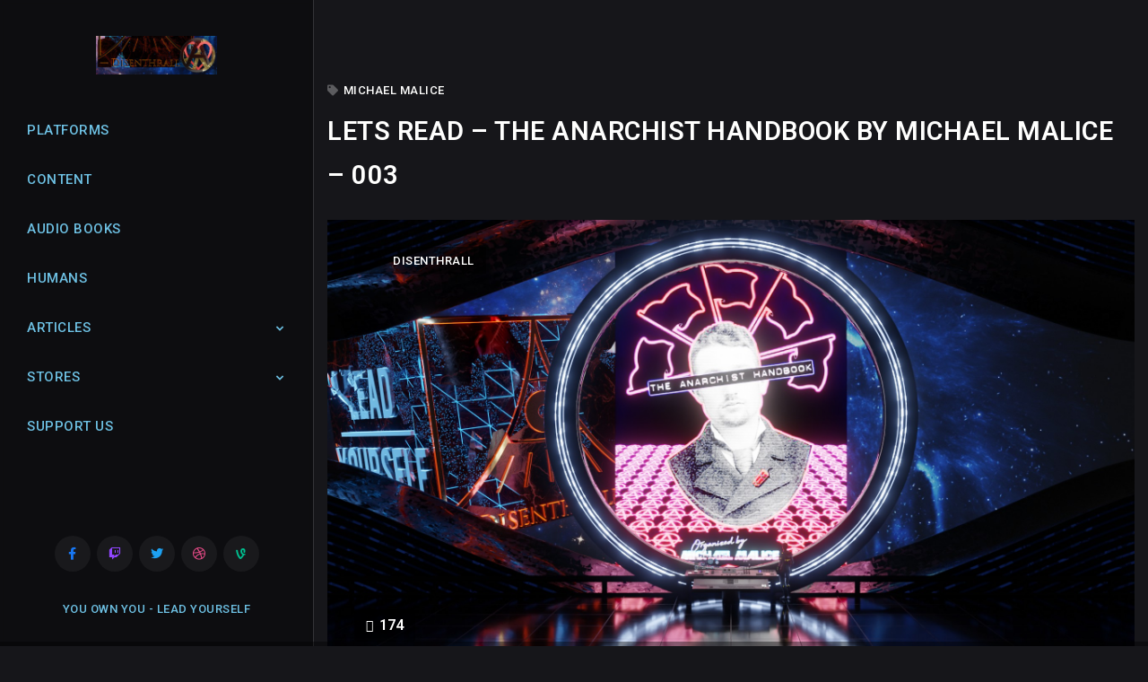

--- FILE ---
content_type: text/html; charset=UTF-8
request_url: https://disenthrall.me/lets-read-the-anarchist-handbook-by-michael-malice-003/
body_size: 16055
content:

<!doctype html>
<!-- HTML -->
<html lang="en-US">

<!-- HEAD -->
<head>
    <meta charset="UTF-8"/>
    <meta name="viewport" content="width=device-width, initial-scale=1"/>
    <link rel="profile" href="https://gmpg.org/xfn/11"/>
    <title>Lets Read &#8211; The Anarchist Handbook by Michael Malice &#8211; 003</title>
<meta name='robots' content='max-image-preview:large' />
<link rel='dns-prefetch' href='//fonts.googleapis.com' />
<link rel="alternate" type="application/rss+xml" title="Disenthrall / Anarchast &raquo; Feed" href="https://disenthrall.me/feed/" />
<script type="text/javascript">
window._wpemojiSettings = {"baseUrl":"https:\/\/s.w.org\/images\/core\/emoji\/14.0.0\/72x72\/","ext":".png","svgUrl":"https:\/\/s.w.org\/images\/core\/emoji\/14.0.0\/svg\/","svgExt":".svg","source":{"concatemoji":"https:\/\/disenthrall.me\/wp-includes\/js\/wp-emoji-release.min.js?ver=6.1.9"}};
/*! This file is auto-generated */
!function(e,a,t){var n,r,o,i=a.createElement("canvas"),p=i.getContext&&i.getContext("2d");function s(e,t){var a=String.fromCharCode,e=(p.clearRect(0,0,i.width,i.height),p.fillText(a.apply(this,e),0,0),i.toDataURL());return p.clearRect(0,0,i.width,i.height),p.fillText(a.apply(this,t),0,0),e===i.toDataURL()}function c(e){var t=a.createElement("script");t.src=e,t.defer=t.type="text/javascript",a.getElementsByTagName("head")[0].appendChild(t)}for(o=Array("flag","emoji"),t.supports={everything:!0,everythingExceptFlag:!0},r=0;r<o.length;r++)t.supports[o[r]]=function(e){if(p&&p.fillText)switch(p.textBaseline="top",p.font="600 32px Arial",e){case"flag":return s([127987,65039,8205,9895,65039],[127987,65039,8203,9895,65039])?!1:!s([55356,56826,55356,56819],[55356,56826,8203,55356,56819])&&!s([55356,57332,56128,56423,56128,56418,56128,56421,56128,56430,56128,56423,56128,56447],[55356,57332,8203,56128,56423,8203,56128,56418,8203,56128,56421,8203,56128,56430,8203,56128,56423,8203,56128,56447]);case"emoji":return!s([129777,127995,8205,129778,127999],[129777,127995,8203,129778,127999])}return!1}(o[r]),t.supports.everything=t.supports.everything&&t.supports[o[r]],"flag"!==o[r]&&(t.supports.everythingExceptFlag=t.supports.everythingExceptFlag&&t.supports[o[r]]);t.supports.everythingExceptFlag=t.supports.everythingExceptFlag&&!t.supports.flag,t.DOMReady=!1,t.readyCallback=function(){t.DOMReady=!0},t.supports.everything||(n=function(){t.readyCallback()},a.addEventListener?(a.addEventListener("DOMContentLoaded",n,!1),e.addEventListener("load",n,!1)):(e.attachEvent("onload",n),a.attachEvent("onreadystatechange",function(){"complete"===a.readyState&&t.readyCallback()})),(e=t.source||{}).concatemoji?c(e.concatemoji):e.wpemoji&&e.twemoji&&(c(e.twemoji),c(e.wpemoji)))}(window,document,window._wpemojiSettings);
</script>
<style type="text/css">
img.wp-smiley,
img.emoji {
	display: inline !important;
	border: none !important;
	box-shadow: none !important;
	height: 1em !important;
	width: 1em !important;
	margin: 0 0.07em !important;
	vertical-align: -0.1em !important;
	background: none !important;
	padding: 0 !important;
}
</style>
	<link rel='stylesheet' id='wp-block-library-css' href='https://disenthrall.me/wp-includes/css/dist/block-library/style.min.css?ver=6.1.9' type='text/css' media='all' />
<link rel='stylesheet' id='classic-theme-styles-css' href='https://disenthrall.me/wp-includes/css/classic-themes.min.css?ver=1' type='text/css' media='all' />
<style id='global-styles-inline-css' type='text/css'>
body{--wp--preset--color--black: #000000;--wp--preset--color--cyan-bluish-gray: #abb8c3;--wp--preset--color--white: #ffffff;--wp--preset--color--pale-pink: #f78da7;--wp--preset--color--vivid-red: #cf2e2e;--wp--preset--color--luminous-vivid-orange: #ff6900;--wp--preset--color--luminous-vivid-amber: #fcb900;--wp--preset--color--light-green-cyan: #7bdcb5;--wp--preset--color--vivid-green-cyan: #00d084;--wp--preset--color--pale-cyan-blue: #8ed1fc;--wp--preset--color--vivid-cyan-blue: #0693e3;--wp--preset--color--vivid-purple: #9b51e0;--wp--preset--gradient--vivid-cyan-blue-to-vivid-purple: linear-gradient(135deg,rgba(6,147,227,1) 0%,rgb(155,81,224) 100%);--wp--preset--gradient--light-green-cyan-to-vivid-green-cyan: linear-gradient(135deg,rgb(122,220,180) 0%,rgb(0,208,130) 100%);--wp--preset--gradient--luminous-vivid-amber-to-luminous-vivid-orange: linear-gradient(135deg,rgba(252,185,0,1) 0%,rgba(255,105,0,1) 100%);--wp--preset--gradient--luminous-vivid-orange-to-vivid-red: linear-gradient(135deg,rgba(255,105,0,1) 0%,rgb(207,46,46) 100%);--wp--preset--gradient--very-light-gray-to-cyan-bluish-gray: linear-gradient(135deg,rgb(238,238,238) 0%,rgb(169,184,195) 100%);--wp--preset--gradient--cool-to-warm-spectrum: linear-gradient(135deg,rgb(74,234,220) 0%,rgb(151,120,209) 20%,rgb(207,42,186) 40%,rgb(238,44,130) 60%,rgb(251,105,98) 80%,rgb(254,248,76) 100%);--wp--preset--gradient--blush-light-purple: linear-gradient(135deg,rgb(255,206,236) 0%,rgb(152,150,240) 100%);--wp--preset--gradient--blush-bordeaux: linear-gradient(135deg,rgb(254,205,165) 0%,rgb(254,45,45) 50%,rgb(107,0,62) 100%);--wp--preset--gradient--luminous-dusk: linear-gradient(135deg,rgb(255,203,112) 0%,rgb(199,81,192) 50%,rgb(65,88,208) 100%);--wp--preset--gradient--pale-ocean: linear-gradient(135deg,rgb(255,245,203) 0%,rgb(182,227,212) 50%,rgb(51,167,181) 100%);--wp--preset--gradient--electric-grass: linear-gradient(135deg,rgb(202,248,128) 0%,rgb(113,206,126) 100%);--wp--preset--gradient--midnight: linear-gradient(135deg,rgb(2,3,129) 0%,rgb(40,116,252) 100%);--wp--preset--duotone--dark-grayscale: url('#wp-duotone-dark-grayscale');--wp--preset--duotone--grayscale: url('#wp-duotone-grayscale');--wp--preset--duotone--purple-yellow: url('#wp-duotone-purple-yellow');--wp--preset--duotone--blue-red: url('#wp-duotone-blue-red');--wp--preset--duotone--midnight: url('#wp-duotone-midnight');--wp--preset--duotone--magenta-yellow: url('#wp-duotone-magenta-yellow');--wp--preset--duotone--purple-green: url('#wp-duotone-purple-green');--wp--preset--duotone--blue-orange: url('#wp-duotone-blue-orange');--wp--preset--font-size--small: 13px;--wp--preset--font-size--medium: 20px;--wp--preset--font-size--large: 36px;--wp--preset--font-size--x-large: 42px;--wp--preset--spacing--20: 0.44rem;--wp--preset--spacing--30: 0.67rem;--wp--preset--spacing--40: 1rem;--wp--preset--spacing--50: 1.5rem;--wp--preset--spacing--60: 2.25rem;--wp--preset--spacing--70: 3.38rem;--wp--preset--spacing--80: 5.06rem;}:where(.is-layout-flex){gap: 0.5em;}body .is-layout-flow > .alignleft{float: left;margin-inline-start: 0;margin-inline-end: 2em;}body .is-layout-flow > .alignright{float: right;margin-inline-start: 2em;margin-inline-end: 0;}body .is-layout-flow > .aligncenter{margin-left: auto !important;margin-right: auto !important;}body .is-layout-constrained > .alignleft{float: left;margin-inline-start: 0;margin-inline-end: 2em;}body .is-layout-constrained > .alignright{float: right;margin-inline-start: 2em;margin-inline-end: 0;}body .is-layout-constrained > .aligncenter{margin-left: auto !important;margin-right: auto !important;}body .is-layout-constrained > :where(:not(.alignleft):not(.alignright):not(.alignfull)){max-width: var(--wp--style--global--content-size);margin-left: auto !important;margin-right: auto !important;}body .is-layout-constrained > .alignwide{max-width: var(--wp--style--global--wide-size);}body .is-layout-flex{display: flex;}body .is-layout-flex{flex-wrap: wrap;align-items: center;}body .is-layout-flex > *{margin: 0;}:where(.wp-block-columns.is-layout-flex){gap: 2em;}.has-black-color{color: var(--wp--preset--color--black) !important;}.has-cyan-bluish-gray-color{color: var(--wp--preset--color--cyan-bluish-gray) !important;}.has-white-color{color: var(--wp--preset--color--white) !important;}.has-pale-pink-color{color: var(--wp--preset--color--pale-pink) !important;}.has-vivid-red-color{color: var(--wp--preset--color--vivid-red) !important;}.has-luminous-vivid-orange-color{color: var(--wp--preset--color--luminous-vivid-orange) !important;}.has-luminous-vivid-amber-color{color: var(--wp--preset--color--luminous-vivid-amber) !important;}.has-light-green-cyan-color{color: var(--wp--preset--color--light-green-cyan) !important;}.has-vivid-green-cyan-color{color: var(--wp--preset--color--vivid-green-cyan) !important;}.has-pale-cyan-blue-color{color: var(--wp--preset--color--pale-cyan-blue) !important;}.has-vivid-cyan-blue-color{color: var(--wp--preset--color--vivid-cyan-blue) !important;}.has-vivid-purple-color{color: var(--wp--preset--color--vivid-purple) !important;}.has-black-background-color{background-color: var(--wp--preset--color--black) !important;}.has-cyan-bluish-gray-background-color{background-color: var(--wp--preset--color--cyan-bluish-gray) !important;}.has-white-background-color{background-color: var(--wp--preset--color--white) !important;}.has-pale-pink-background-color{background-color: var(--wp--preset--color--pale-pink) !important;}.has-vivid-red-background-color{background-color: var(--wp--preset--color--vivid-red) !important;}.has-luminous-vivid-orange-background-color{background-color: var(--wp--preset--color--luminous-vivid-orange) !important;}.has-luminous-vivid-amber-background-color{background-color: var(--wp--preset--color--luminous-vivid-amber) !important;}.has-light-green-cyan-background-color{background-color: var(--wp--preset--color--light-green-cyan) !important;}.has-vivid-green-cyan-background-color{background-color: var(--wp--preset--color--vivid-green-cyan) !important;}.has-pale-cyan-blue-background-color{background-color: var(--wp--preset--color--pale-cyan-blue) !important;}.has-vivid-cyan-blue-background-color{background-color: var(--wp--preset--color--vivid-cyan-blue) !important;}.has-vivid-purple-background-color{background-color: var(--wp--preset--color--vivid-purple) !important;}.has-black-border-color{border-color: var(--wp--preset--color--black) !important;}.has-cyan-bluish-gray-border-color{border-color: var(--wp--preset--color--cyan-bluish-gray) !important;}.has-white-border-color{border-color: var(--wp--preset--color--white) !important;}.has-pale-pink-border-color{border-color: var(--wp--preset--color--pale-pink) !important;}.has-vivid-red-border-color{border-color: var(--wp--preset--color--vivid-red) !important;}.has-luminous-vivid-orange-border-color{border-color: var(--wp--preset--color--luminous-vivid-orange) !important;}.has-luminous-vivid-amber-border-color{border-color: var(--wp--preset--color--luminous-vivid-amber) !important;}.has-light-green-cyan-border-color{border-color: var(--wp--preset--color--light-green-cyan) !important;}.has-vivid-green-cyan-border-color{border-color: var(--wp--preset--color--vivid-green-cyan) !important;}.has-pale-cyan-blue-border-color{border-color: var(--wp--preset--color--pale-cyan-blue) !important;}.has-vivid-cyan-blue-border-color{border-color: var(--wp--preset--color--vivid-cyan-blue) !important;}.has-vivid-purple-border-color{border-color: var(--wp--preset--color--vivid-purple) !important;}.has-vivid-cyan-blue-to-vivid-purple-gradient-background{background: var(--wp--preset--gradient--vivid-cyan-blue-to-vivid-purple) !important;}.has-light-green-cyan-to-vivid-green-cyan-gradient-background{background: var(--wp--preset--gradient--light-green-cyan-to-vivid-green-cyan) !important;}.has-luminous-vivid-amber-to-luminous-vivid-orange-gradient-background{background: var(--wp--preset--gradient--luminous-vivid-amber-to-luminous-vivid-orange) !important;}.has-luminous-vivid-orange-to-vivid-red-gradient-background{background: var(--wp--preset--gradient--luminous-vivid-orange-to-vivid-red) !important;}.has-very-light-gray-to-cyan-bluish-gray-gradient-background{background: var(--wp--preset--gradient--very-light-gray-to-cyan-bluish-gray) !important;}.has-cool-to-warm-spectrum-gradient-background{background: var(--wp--preset--gradient--cool-to-warm-spectrum) !important;}.has-blush-light-purple-gradient-background{background: var(--wp--preset--gradient--blush-light-purple) !important;}.has-blush-bordeaux-gradient-background{background: var(--wp--preset--gradient--blush-bordeaux) !important;}.has-luminous-dusk-gradient-background{background: var(--wp--preset--gradient--luminous-dusk) !important;}.has-pale-ocean-gradient-background{background: var(--wp--preset--gradient--pale-ocean) !important;}.has-electric-grass-gradient-background{background: var(--wp--preset--gradient--electric-grass) !important;}.has-midnight-gradient-background{background: var(--wp--preset--gradient--midnight) !important;}.has-small-font-size{font-size: var(--wp--preset--font-size--small) !important;}.has-medium-font-size{font-size: var(--wp--preset--font-size--medium) !important;}.has-large-font-size{font-size: var(--wp--preset--font-size--large) !important;}.has-x-large-font-size{font-size: var(--wp--preset--font-size--x-large) !important;}
.wp-block-navigation a:where(:not(.wp-element-button)){color: inherit;}
:where(.wp-block-columns.is-layout-flex){gap: 2em;}
.wp-block-pullquote{font-size: 1.5em;line-height: 1.6;}
</style>
<link rel='stylesheet' id='contact-form-7-css' href='https://disenthrall.me/wp-content/plugins/contact-form-7/includes/css/styles.css?ver=5.5.2' type='text/css' media='all' />
<link rel='stylesheet' id='swiper-slider-css' href='https://disenthrall.me/wp-content/plugins/melady-core//assets/css/swiper-slider.min.css?ver=6.1.9' type='text/css' media='all' />
<link rel='stylesheet' id='modal-video-css' href='https://disenthrall.me/wp-content/plugins/melady-core//assets/css/modal-video.min.css?ver=6.1.9' type='text/css' media='all' />
<link rel='stylesheet' id='melady-core-css' href='https://disenthrall.me/wp-content/plugins/melady-core//assets/css/main.css?ver=6.1.9' type='text/css' media='all' />
<link rel='stylesheet' id='icofont-css' href='https://disenthrall.me/wp-content/themes/melady/assets/css/icofont.min.css?ver=6.1.9' type='text/css' media='all' />
<link rel='stylesheet' id='melady-main-css' href='https://disenthrall.me/wp-content/themes/melady/assets/css/main.css?ver=6.1.9' type='text/css' media='all' />
<style id='melady-main-inline-css' type='text/css'>

		:root {
			--primary-font: Roboto;
			--secondary-font: Roboto;
			
            --primary-color: #61ce70;
            --heading-color: #6ec1e4;
            --secondary-color: #54595f;
            --text-color: #7a7a7a;
            
            --text-font-size: 16px;
            --text-font-weight: 400;
            --text-font-line-height: 1.9;
            --heading-font-weight: 600;
            --heading-font-line-height: 1.7;
            
            --h1-font-size: 3.21rem;
            --h1-font-size-xl: 2.918rem;
            --h1-font-size-lg: 2.653rem;
            --h1-font-size-md: 2.312rem;
            --h1-font-size-sm: 2.312rem;
            
            --h2-font-size: 2.653rem;
            --h2-font-size-xl: 2.312rem;
            --h2-font-size-lg: 2.192rem;
            --h2-font-size-md: 1.993rem;
            --h2-font-size-sm: 1.993rem;
            
            --h3-font-size: 2.192rem;
            --h3-font-size-xl: 1.993rem;
            --h3-font-size-lg: 1.812rem;
            --h3-font-size-md: 1.647rem;
            --h3-font-size-sm: 1.647rem;
            
            --h4-font-size: 1.812rem;
            --h4-font-size-xl: 1.647rem;
            --h4-font-size-lg: 1.497rem;
            --h4-font-size-md: 1.45rem;
            --h4-font-size-sm: 1.45rem;
            
            --h5-font-size: 1.333rem;
            --h5-font-size-xl: 1.333rem;
            --h5-font-size-lg: 1.333rem;
            --h5-font-size-md: 1.333rem;
            --h5-font-size-sm: 1.333rem;
            
            --h6-font-size: 1.125rem;
            --h6-font-size-xl: 1.125rem;
            --h6-font-size-lg: 1.125rem;
            --h6-font-size-md: 1.125rem;
            --h6-font-size-sm: 1.125rem;
		}
</style>
<link rel='stylesheet' id='melady-fonts-css' href='https://fonts.googleapis.com/css?family=Roboto%3A100%2C300%2C300i%2C400%2C400i%2C500%2C500i%2C600%2C600i%2C700%2C700i%2C800%2C800i&#038;subset=latin%2Clatin-ext&#038;ver=6.1.9' type='text/css' media='all' />
<link rel='stylesheet' id='elementor-icons-css' href='https://disenthrall.me/wp-content/plugins/elementor/assets/lib/eicons/css/elementor-icons.min.css?ver=5.16.0' type='text/css' media='all' />
<link rel='stylesheet' id='elementor-frontend-css' href='https://disenthrall.me/wp-content/plugins/elementor/assets/css/frontend.min.css?ver=3.9.2' type='text/css' media='all' />
<link rel='stylesheet' id='elementor-post-15721-css' href='https://disenthrall.me/wp-content/uploads/elementor/css/post-15721.css?ver=1672607410' type='text/css' media='all' />
<link rel='stylesheet' id='elementor-global-css' href='https://disenthrall.me/wp-content/uploads/elementor/css/global.css?ver=1672607410' type='text/css' media='all' />
<link rel='stylesheet' id='elementor-post-17019-css' href='https://disenthrall.me/wp-content/uploads/elementor/css/post-17019.css?ver=1673000518' type='text/css' media='all' />
<link rel='stylesheet' id='google-fonts-1-css' href='https://fonts.googleapis.com/css?family=Roboto%3A100%2C100italic%2C200%2C200italic%2C300%2C300italic%2C400%2C400italic%2C500%2C500italic%2C600%2C600italic%2C700%2C700italic%2C800%2C800italic%2C900%2C900italic%7CRoboto+Slab%3A100%2C100italic%2C200%2C200italic%2C300%2C300italic%2C400%2C400italic%2C500%2C500italic%2C600%2C600italic%2C700%2C700italic%2C800%2C800italic%2C900%2C900italic&#038;display=auto&#038;ver=6.1.9' type='text/css' media='all' />
<link rel="preconnect" href="https://fonts.gstatic.com/" crossorigin><script type='text/javascript' src='https://disenthrall.me/wp-includes/js/jquery/jquery.min.js?ver=3.6.1' id='jquery-core-js'></script>
<script type='text/javascript' src='https://disenthrall.me/wp-includes/js/jquery/jquery-migrate.min.js?ver=3.3.2' id='jquery-migrate-js'></script>
<script type='text/javascript' src='https://disenthrall.me/wp-includes/js/imagesloaded.min.js?ver=4.1.4' id='imagesloaded-js'></script>
<script type='text/javascript' src='https://disenthrall.me/wp-content/plugins/melady-core//assets/js/swiper-slider.min.js?ver=1.1.0' id='swiper-slider-js'></script>
<script type='text/javascript' src='https://disenthrall.me/wp-content/plugins/melady-core//assets/js/jquery-draggable.min.js?ver=1.1.0' id='jquery-draggable-js'></script>
<script type='text/javascript' src='https://disenthrall.me/wp-content/plugins/melady-core//assets/js/countdown.min.js?ver=1.1.0' id='countdown-js'></script>
<script type='text/javascript' src='https://disenthrall.me/wp-content/plugins/melady-core//assets/js/jarallax.min.js?ver=1.1.0' id='jarallax-js'></script>
<script type='text/javascript' src='https://disenthrall.me/wp-content/plugins/melady-core//assets/js/sticky-sidebar.min.js?ver=1.1.0' id='sticky-js'></script>
<script type='text/javascript' src='https://disenthrall.me/wp-content/plugins/melady-core//assets/js/isotope.min.js?ver=1.1.0' id='isotope-js'></script>
<link rel="https://api.w.org/" href="https://disenthrall.me/wp-json/" /><link rel="alternate" type="application/json" href="https://disenthrall.me/wp-json/wp/v2/posts/17019" /><link rel="EditURI" type="application/rsd+xml" title="RSD" href="https://disenthrall.me/xmlrpc.php?rsd" />
<link rel="wlwmanifest" type="application/wlwmanifest+xml" href="https://disenthrall.me/wp-includes/wlwmanifest.xml" />
<meta name="generator" content="WordPress 6.1.9" />
<link rel="canonical" href="https://disenthrall.me/lets-read-the-anarchist-handbook-by-michael-malice-003/" />
<link rel='shortlink' href='https://disenthrall.me/?p=17019' />
<link rel="alternate" type="application/json+oembed" href="https://disenthrall.me/wp-json/oembed/1.0/embed?url=https%3A%2F%2Fdisenthrall.me%2Flets-read-the-anarchist-handbook-by-michael-malice-003%2F" />
<link rel="alternate" type="text/xml+oembed" href="https://disenthrall.me/wp-json/oembed/1.0/embed?url=https%3A%2F%2Fdisenthrall.me%2Flets-read-the-anarchist-handbook-by-michael-malice-003%2F&#038;format=xml" />
        <meta name="viewport" content="width=device-width, initial-scale=1, maximum-scale=1">
        <meta http-equiv="x-ua-compatible" content="ie=edge">
        <meta name="apple-mobile-web-app-capable" content="yes"/>
        <meta name="mobile-web-app-capable" content="yes">
        <meta name="apple-mobile-web-app-status-bar-style" content="black-transcluent">
        <meta name="format-detection" content="telephone=no">
        <meta name="apple-mobile-web-app-title" content="Disenthrall / Anarchast">
        <link rel="icon" href="https://disenthrall.me/wp-content/uploads/2021/01/cropped-Old-School-Logo-32x32.jpg" sizes="32x32" />
<link rel="icon" href="https://disenthrall.me/wp-content/uploads/2021/01/cropped-Old-School-Logo-192x192.jpg" sizes="192x192" />
<link rel="apple-touch-icon" href="https://disenthrall.me/wp-content/uploads/2021/01/cropped-Old-School-Logo-180x180.jpg" />
<meta name="msapplication-TileImage" content="https://disenthrall.me/wp-content/uploads/2021/01/cropped-Old-School-Logo-270x270.jpg" />
</head>
<!-- /HEAD -->

<!-- BODY -->
<body class="post-template-default single single-post postid-17019 single-format-standard elementor-default elementor-kit-15721 elementor-page elementor-page-17019">
<svg xmlns="http://www.w3.org/2000/svg" viewBox="0 0 0 0" width="0" height="0" focusable="false" role="none" style="visibility: hidden; position: absolute; left: -9999px; overflow: hidden;" ><defs><filter id="wp-duotone-dark-grayscale"><feColorMatrix color-interpolation-filters="sRGB" type="matrix" values=" .299 .587 .114 0 0 .299 .587 .114 0 0 .299 .587 .114 0 0 .299 .587 .114 0 0 " /><feComponentTransfer color-interpolation-filters="sRGB" ><feFuncR type="table" tableValues="0 0.49803921568627" /><feFuncG type="table" tableValues="0 0.49803921568627" /><feFuncB type="table" tableValues="0 0.49803921568627" /><feFuncA type="table" tableValues="1 1" /></feComponentTransfer><feComposite in2="SourceGraphic" operator="in" /></filter></defs></svg><svg xmlns="http://www.w3.org/2000/svg" viewBox="0 0 0 0" width="0" height="0" focusable="false" role="none" style="visibility: hidden; position: absolute; left: -9999px; overflow: hidden;" ><defs><filter id="wp-duotone-grayscale"><feColorMatrix color-interpolation-filters="sRGB" type="matrix" values=" .299 .587 .114 0 0 .299 .587 .114 0 0 .299 .587 .114 0 0 .299 .587 .114 0 0 " /><feComponentTransfer color-interpolation-filters="sRGB" ><feFuncR type="table" tableValues="0 1" /><feFuncG type="table" tableValues="0 1" /><feFuncB type="table" tableValues="0 1" /><feFuncA type="table" tableValues="1 1" /></feComponentTransfer><feComposite in2="SourceGraphic" operator="in" /></filter></defs></svg><svg xmlns="http://www.w3.org/2000/svg" viewBox="0 0 0 0" width="0" height="0" focusable="false" role="none" style="visibility: hidden; position: absolute; left: -9999px; overflow: hidden;" ><defs><filter id="wp-duotone-purple-yellow"><feColorMatrix color-interpolation-filters="sRGB" type="matrix" values=" .299 .587 .114 0 0 .299 .587 .114 0 0 .299 .587 .114 0 0 .299 .587 .114 0 0 " /><feComponentTransfer color-interpolation-filters="sRGB" ><feFuncR type="table" tableValues="0.54901960784314 0.98823529411765" /><feFuncG type="table" tableValues="0 1" /><feFuncB type="table" tableValues="0.71764705882353 0.25490196078431" /><feFuncA type="table" tableValues="1 1" /></feComponentTransfer><feComposite in2="SourceGraphic" operator="in" /></filter></defs></svg><svg xmlns="http://www.w3.org/2000/svg" viewBox="0 0 0 0" width="0" height="0" focusable="false" role="none" style="visibility: hidden; position: absolute; left: -9999px; overflow: hidden;" ><defs><filter id="wp-duotone-blue-red"><feColorMatrix color-interpolation-filters="sRGB" type="matrix" values=" .299 .587 .114 0 0 .299 .587 .114 0 0 .299 .587 .114 0 0 .299 .587 .114 0 0 " /><feComponentTransfer color-interpolation-filters="sRGB" ><feFuncR type="table" tableValues="0 1" /><feFuncG type="table" tableValues="0 0.27843137254902" /><feFuncB type="table" tableValues="0.5921568627451 0.27843137254902" /><feFuncA type="table" tableValues="1 1" /></feComponentTransfer><feComposite in2="SourceGraphic" operator="in" /></filter></defs></svg><svg xmlns="http://www.w3.org/2000/svg" viewBox="0 0 0 0" width="0" height="0" focusable="false" role="none" style="visibility: hidden; position: absolute; left: -9999px; overflow: hidden;" ><defs><filter id="wp-duotone-midnight"><feColorMatrix color-interpolation-filters="sRGB" type="matrix" values=" .299 .587 .114 0 0 .299 .587 .114 0 0 .299 .587 .114 0 0 .299 .587 .114 0 0 " /><feComponentTransfer color-interpolation-filters="sRGB" ><feFuncR type="table" tableValues="0 0" /><feFuncG type="table" tableValues="0 0.64705882352941" /><feFuncB type="table" tableValues="0 1" /><feFuncA type="table" tableValues="1 1" /></feComponentTransfer><feComposite in2="SourceGraphic" operator="in" /></filter></defs></svg><svg xmlns="http://www.w3.org/2000/svg" viewBox="0 0 0 0" width="0" height="0" focusable="false" role="none" style="visibility: hidden; position: absolute; left: -9999px; overflow: hidden;" ><defs><filter id="wp-duotone-magenta-yellow"><feColorMatrix color-interpolation-filters="sRGB" type="matrix" values=" .299 .587 .114 0 0 .299 .587 .114 0 0 .299 .587 .114 0 0 .299 .587 .114 0 0 " /><feComponentTransfer color-interpolation-filters="sRGB" ><feFuncR type="table" tableValues="0.78039215686275 1" /><feFuncG type="table" tableValues="0 0.94901960784314" /><feFuncB type="table" tableValues="0.35294117647059 0.47058823529412" /><feFuncA type="table" tableValues="1 1" /></feComponentTransfer><feComposite in2="SourceGraphic" operator="in" /></filter></defs></svg><svg xmlns="http://www.w3.org/2000/svg" viewBox="0 0 0 0" width="0" height="0" focusable="false" role="none" style="visibility: hidden; position: absolute; left: -9999px; overflow: hidden;" ><defs><filter id="wp-duotone-purple-green"><feColorMatrix color-interpolation-filters="sRGB" type="matrix" values=" .299 .587 .114 0 0 .299 .587 .114 0 0 .299 .587 .114 0 0 .299 .587 .114 0 0 " /><feComponentTransfer color-interpolation-filters="sRGB" ><feFuncR type="table" tableValues="0.65098039215686 0.40392156862745" /><feFuncG type="table" tableValues="0 1" /><feFuncB type="table" tableValues="0.44705882352941 0.4" /><feFuncA type="table" tableValues="1 1" /></feComponentTransfer><feComposite in2="SourceGraphic" operator="in" /></filter></defs></svg><svg xmlns="http://www.w3.org/2000/svg" viewBox="0 0 0 0" width="0" height="0" focusable="false" role="none" style="visibility: hidden; position: absolute; left: -9999px; overflow: hidden;" ><defs><filter id="wp-duotone-blue-orange"><feColorMatrix color-interpolation-filters="sRGB" type="matrix" values=" .299 .587 .114 0 0 .299 .587 .114 0 0 .299 .587 .114 0 0 .299 .587 .114 0 0 " /><feComponentTransfer color-interpolation-filters="sRGB" ><feFuncR type="table" tableValues="0.098039215686275 1" /><feFuncG type="table" tableValues="0 0.66274509803922" /><feFuncB type="table" tableValues="0.84705882352941 0.41960784313725" /><feFuncA type="table" tableValues="1 1" /></feComponentTransfer><feComposite in2="SourceGraphic" operator="in" /></filter></defs></svg>
<!-- PAGE WRAPPER -->
<main class="page-wrapper ">
            
<div class="page-loader-overlay">

</div>

    <!-- Page loader wrapper -->
    <div class="page-loader-wrapper">
        <svg>
            <g>
                <path d="M 50,100 A 1,1 0 0 1 50,0"/>
            </g>
            <g>
                <path d="M 50,75 A 1,1 0 0 0 50,-25"/>
            </g>
            <defs>
                <linearGradient id="gradient" x1="0%" y1="0%" x2="0%" y2="100%">
                    <stop offset="0%" style="stop-color:#5023DA;stop-opacity:1" />
                    <stop offset="100%" style="stop-color:#7F5AF0;stop-opacity:1" />
                </linearGradient>
            </defs>
        </svg>
    </div>

        		<div data-elementor-type="header" data-elementor-id="422" class="elementor elementor-422">
									<section class="elementor-section elementor-top-section elementor-element elementor-element-0e20e96 elementor-section-full_width elementor-section-height-default elementor-section-height-default" data-id="0e20e96" data-element_type="section">
						<div class="elementor-container elementor-column-gap-no">
					<div class="elementor-column elementor-col-100 elementor-top-column elementor-element elementor-element-b2972c1" data-id="b2972c1" data-element_type="column">
			<div class="elementor-widget-wrap elementor-element-populated">
								<div class="elementor-element elementor-element-027c577 elementor-widget elementor-widget-ks-navigation" data-id="027c577" data-element_type="widget" data-widget_type="ks-navigation.default">
				<div class="elementor-widget-container">
			        <nav class="navigation-mobile">
            <div class="inner-wrapper">
                <!-- Logotype -->
                                                    <div class="logotype-wrapper">
                        <a href="https://disenthrall.me/">
                            <img width="300" height="96" src="https://disenthrall.me/wp-content/uploads/2021/01/Top-Logo-300x96.jpg" class="attachment-medium size-medium" alt="" decoding="async" loading="lazy" srcset="https://disenthrall.me/wp-content/uploads/2021/01/Top-Logo-300x96.jpg 300w, https://disenthrall.me/wp-content/uploads/2021/01/Top-Logo.jpg 541w" sizes="(max-width: 300px) 100vw, 300px" />                        </a>
                    </div>
                                <div class="navigation-side">
                    <div class="search-form-toggle toggle-button">
                        <i class="icofont-search-1"></i>
                    </div>
                    <div class="menu-toggle-wrapper">
                        <div class="menu-toggle toggle-button">
                            <i class="icofont-navigation-menu"></i>
                        </div>
                    </div>
                </div>
            </div>

            <div class="search-form-wrapper">
                <div class="search-form">
                    <div class="form-wrapper">
                        <!-- Search Form -->
<div class="search-form">
    <form role="search"
          method="get"
          action="https://disenthrall.me/">
        <!-- Search Field -->
        <input type="search" class="search-field"
               placeholder="Enter some keywords..."
               value="" name="s"
               title="Enter some keywords...">
        <!-- Submit Button -->
        <button type="submit" class="search-submit">
            <i class="icofont-search-1"></i>
        </button>
    </form>
    <!-- Close Form Button -->
    <div class="close-form-toggle">
        <i class="icofont-close"></i>
    </div>
</div>
                        <div class="search-form-close">
                            <i class="icofont-close"></i>
                        </div>
                    </div>
                </div>
            </div>
            <!-- Menu list -->
            <div class="menu-list-wrapper">
                <div class="menu-toggle-close">
                    <i class="icofont-close"></i>
                </div>
                <div class="menu-list">
                                            <ul id="menu-multi-page-menu" class="menu-list"><li id="menu-item-2199" class="menu-item menu-item-type-post_type menu-item-object-page menu-item-2199"><a href="https://disenthrall.me/platforms/">Platforms</a></li>
<li id="menu-item-1860" class="menu-item menu-item-type-post_type menu-item-object-page menu-item-1860"><a href="https://disenthrall.me/content/">Content</a></li>
<li id="menu-item-15484" class="menu-item menu-item-type-post_type menu-item-object-page menu-item-15484"><a href="https://disenthrall.me/our-audio-books/">Audio Books</a></li>
<li id="menu-item-1854" class="menu-item menu-item-type-post_type menu-item-object-page menu-item-1854"><a href="https://disenthrall.me/humans/">Humans</a></li>
<li id="menu-item-15327" class="menu-item menu-item-type-custom menu-item-object-custom menu-item-has-children menu-item-15327"><a href="#">Articles<i class="menu-item-icon icofont-simple-down"></i></a>
<ul class="sub-menu">
<li class='menu-item menu-item-back'><a href='#'><i class='icofont-simple-left'></i><span>go back</span></a></li>	<li id="menu-item-15331" class="menu-item menu-item-type-post_type menu-item-object-page menu-item-15331"><a href="https://disenthrall.me/definitions/">Definitions</a></li>
	<li id="menu-item-15329" class="menu-item menu-item-type-post_type menu-item-object-page menu-item-15329"><a href="https://disenthrall.me/voting/">The Morality of Voting</a></li>
	<li id="menu-item-15427" class="menu-item menu-item-type-post_type menu-item-object-page menu-item-15427"><a href="https://disenthrall.me/rights/">What are Rights and Who Gets Them?</a></li>
	<li id="menu-item-15505" class="menu-item menu-item-type-post_type menu-item-object-page menu-item-15505"><a href="https://disenthrall.me/objectivemorality/">Objective Morality</a></li>
	<li id="menu-item-15463" class="menu-item menu-item-type-post_type menu-item-object-page menu-item-has-children menu-item-15463 menu-item-has-megamenu"><a href="https://disenthrall.me/freedom-slugs-by-jake/">Freedom Slugs by Jake<i class="menu-item-icon icofont-simple-down"></i></a>
	<ul class="sub-menu">
<li class='menu-item menu-item-back'><a href='#'><i class='icofont-simple-left'></i><span>go back</span></a></li>		<li id="menu-item-15449" class="menu-item menu-item-type-post_type menu-item-object-page menu-item-15449"><a href="https://disenthrall.me/freedom-slugs-by-jake/without-government-monopolies/" class="megamenu-title">Without government, Monopolies?</a></li>
		<li id="menu-item-15452" class="menu-item menu-item-type-post_type menu-item-object-page menu-item-15452"><a href="https://disenthrall.me/freedom-slugs-by-jake/privatize-everything-but-private-prisons/" class="megamenu-title">Privatize Everything? But Private Prisons!!</a></li>
		<li id="menu-item-15455" class="menu-item menu-item-type-post_type menu-item-object-page menu-item-15455"><a href="https://disenthrall.me/freedom-slugs-by-jake/the-economic-calculation-problem-applies-to-police/" class="megamenu-title">The Economic Calculation Problem Applies to Police</a></li>
		<li id="menu-item-15462" class="menu-item menu-item-type-post_type menu-item-object-page menu-item-15462"><a href="https://disenthrall.me/freedom-slugs-by-jake/law-without-government/" class="megamenu-title">Law Without Government</a></li>
	</ul>
</li>
	<li id="menu-item-15556" class="menu-item menu-item-type-post_type menu-item-object-page menu-item-15556"><a href="https://disenthrall.me/wizards-rules/">Wizard’s Rules</a></li>
	<li id="menu-item-15684" class="menu-item menu-item-type-post_type menu-item-object-page menu-item-15684"><a href="https://disenthrall.me/bottomunity/">Anarcho-Capitalism is the ONLY Anarchism &#038; Bottom Unity Nonsense</a></li>
	<li id="menu-item-18362" class="menu-item menu-item-type-post_type menu-item-object-page menu-item-18362"><a href="https://disenthrall.me/the-pahtay-is-a-honeypot/">The Pahtay is a Honeypot​</a></li>
</ul>
</li>
<li id="menu-item-16071" class="menu-item menu-item-type-post_type menu-item-object-page menu-item-has-children menu-item-16071"><a href="https://disenthrall.me/store/">Stores<i class="menu-item-icon icofont-simple-down"></i></a>
<ul class="sub-menu">
<li class='menu-item menu-item-back'><a href='#'><i class='icofont-simple-left'></i><span>go back</span></a></li>	<li id="menu-item-16072" class="menu-item menu-item-type-post_type menu-item-object-page menu-item-16072"><a href="https://disenthrall.me/store/">Our Item Store</a></li>
	<li id="menu-item-15601" class="menu-item menu-item-type-post_type menu-item-object-page menu-item-15601"><a href="https://disenthrall.me/swag/">Our Swag Store</a></li>
</ul>
</li>
<li id="menu-item-1862" class="menu-item menu-item-type-post_type menu-item-object-page menu-item-1862"><a href="https://disenthrall.me/support/">Support Us</a></li>
</ul>                                    </div>
            </div>
        </nav>
                        <nav class="navigation navigation-type-4">
            <div class="overlay"
                 style="background-image: url('https://melady-theme.jk-studio-dev.com/wp-content/uploads/2020/03/menu-bg-1.jpg')">

            </div>
            <div class="inner-wrapper">
                <div class="top-side">
                    <!-- Logotype -->
                                                                <div class="logotype-wrapper">
                            <a href="https://disenthrall.me/">
                                <img width="300" height="96" src="https://disenthrall.me/wp-content/uploads/2021/01/Top-Logo-300x96.jpg" class="attachment-medium size-medium" alt="" decoding="async" loading="lazy" srcset="https://disenthrall.me/wp-content/uploads/2021/01/Top-Logo-300x96.jpg 300w, https://disenthrall.me/wp-content/uploads/2021/01/Top-Logo.jpg 541w" sizes="(max-width: 300px) 100vw, 300px" />                            </a>
                        </div>
                                        <div class="menu-list-wrapper">
                                                    <ul id="menu-multi-page-menu-1" class="menu-list"><li class="menu-item menu-item-type-post_type menu-item-object-page menu-item-2199"><a href="https://disenthrall.me/platforms/">Platforms</a></li>
<li class="menu-item menu-item-type-post_type menu-item-object-page menu-item-1860"><a href="https://disenthrall.me/content/">Content</a></li>
<li class="menu-item menu-item-type-post_type menu-item-object-page menu-item-15484"><a href="https://disenthrall.me/our-audio-books/">Audio Books</a></li>
<li class="menu-item menu-item-type-post_type menu-item-object-page menu-item-1854"><a href="https://disenthrall.me/humans/">Humans</a></li>
<li class="menu-item menu-item-type-custom menu-item-object-custom menu-item-has-children menu-item-15327"><a href="#">Articles<i class="menu-item-icon icofont-simple-down"></i></a>
<ul class="sub-menu">
<li class='menu-item menu-item-back'><a href='#'><i class='icofont-simple-left'></i><span>go back</span></a></li>	<li class="menu-item menu-item-type-post_type menu-item-object-page menu-item-15331"><a href="https://disenthrall.me/definitions/">Definitions</a></li>
	<li class="menu-item menu-item-type-post_type menu-item-object-page menu-item-15329"><a href="https://disenthrall.me/voting/">The Morality of Voting</a></li>
	<li class="menu-item menu-item-type-post_type menu-item-object-page menu-item-15427"><a href="https://disenthrall.me/rights/">What are Rights and Who Gets Them?</a></li>
	<li class="menu-item menu-item-type-post_type menu-item-object-page menu-item-15505"><a href="https://disenthrall.me/objectivemorality/">Objective Morality</a></li>
	<li class="menu-item menu-item-type-post_type menu-item-object-page menu-item-has-children menu-item-15463 menu-item-has-megamenu"><a href="https://disenthrall.me/freedom-slugs-by-jake/">Freedom Slugs by Jake<i class="menu-item-icon icofont-simple-down"></i></a>
	<ul class="sub-menu">
<li class='menu-item menu-item-back'><a href='#'><i class='icofont-simple-left'></i><span>go back</span></a></li>		<li class="menu-item menu-item-type-post_type menu-item-object-page menu-item-15449"><a href="https://disenthrall.me/freedom-slugs-by-jake/without-government-monopolies/" class="megamenu-title">Without government, Monopolies?</a></li>
		<li class="menu-item menu-item-type-post_type menu-item-object-page menu-item-15452"><a href="https://disenthrall.me/freedom-slugs-by-jake/privatize-everything-but-private-prisons/" class="megamenu-title">Privatize Everything? But Private Prisons!!</a></li>
		<li class="menu-item menu-item-type-post_type menu-item-object-page menu-item-15455"><a href="https://disenthrall.me/freedom-slugs-by-jake/the-economic-calculation-problem-applies-to-police/" class="megamenu-title">The Economic Calculation Problem Applies to Police</a></li>
		<li class="menu-item menu-item-type-post_type menu-item-object-page menu-item-15462"><a href="https://disenthrall.me/freedom-slugs-by-jake/law-without-government/" class="megamenu-title">Law Without Government</a></li>
	</ul>
</li>
	<li class="menu-item menu-item-type-post_type menu-item-object-page menu-item-15556"><a href="https://disenthrall.me/wizards-rules/">Wizard’s Rules</a></li>
	<li class="menu-item menu-item-type-post_type menu-item-object-page menu-item-15684"><a href="https://disenthrall.me/bottomunity/">Anarcho-Capitalism is the ONLY Anarchism &#038; Bottom Unity Nonsense</a></li>
	<li class="menu-item menu-item-type-post_type menu-item-object-page menu-item-18362"><a href="https://disenthrall.me/the-pahtay-is-a-honeypot/">The Pahtay is a Honeypot​</a></li>
</ul>
</li>
<li class="menu-item menu-item-type-post_type menu-item-object-page menu-item-has-children menu-item-16071"><a href="https://disenthrall.me/store/">Stores<i class="menu-item-icon icofont-simple-down"></i></a>
<ul class="sub-menu">
<li class='menu-item menu-item-back'><a href='#'><i class='icofont-simple-left'></i><span>go back</span></a></li>	<li class="menu-item menu-item-type-post_type menu-item-object-page menu-item-16072"><a href="https://disenthrall.me/store/">Our Item Store</a></li>
	<li class="menu-item menu-item-type-post_type menu-item-object-page menu-item-15601"><a href="https://disenthrall.me/swag/">Our Swag Store</a></li>
</ul>
</li>
<li class="menu-item menu-item-type-post_type menu-item-object-page menu-item-1862"><a href="https://disenthrall.me/support/">Support Us</a></li>
</ul>                                            </div>
                </div>
                <div class="bottom-side">
                                            <ul class="social-list">
                                                            <li>
                                    <a href="https://themeforest.net/user/knightleystudio"
                                       style="color:#1877F2;background-color:rgba(255, 255, 255, 0.05)">
                                        <i aria-hidden="true" class="fab fa-facebook-f"></i>                                    </a>
                                </li>
                                                            <li>
                                    <a href="https://themeforest.net/user/knightleystudio"
                                       style="color:#9146FF;background-color:rgba(255, 255, 255, 0.05)">
                                        <i aria-hidden="true" class="fab fa-twitch"></i>                                    </a>
                                </li>
                                                            <li>
                                    <a href="https://themeforest.net/user/knightleystudio"
                                       style="color:#1DA1F2;background-color:rgba(255, 255, 255, 0.05)">
                                        <i aria-hidden="true" class="fab fa-twitter"></i>                                    </a>
                                </li>
                                                            <li>
                                    <a href="https://themeforest.net/user/knightleystudio"
                                       style="color:#EA4C89;background-color:rgba(255, 255, 255, 0.05)">
                                        <i aria-hidden="true" class="fab fa-dribbble"></i>                                    </a>
                                </li>
                                                            <li>
                                    <a href="https://themeforest.net/user/knightleystudio"
                                       style="color:#00BF8F;background-color:rgba(255, 255, 255, 0.05)">
                                        <i aria-hidden="true" class="fab fa-vine"></i>                                    </a>
                                </li>
                                                    </ul>
                                        <div class="copyright-wrapper">
                        <p class="copyright">
                            You Own You -  Lead Yourself                        </p>
                    </div>
                </div>
            </div>
        </nav>
            		</div>
				</div>
					</div>
		</div>
							</div>
		</section>
		        		<section class="elementor-section elementor-top-section elementor-element elementor-element-b4183bf elementor-section-full_width elementor-section-height-default elementor-section-height-default" data-id="b4183bf" data-element_type="section">
						<div class="elementor-container elementor-column-gap-no">
					<div class="elementor-column elementor-col-100 elementor-top-column elementor-element elementor-element-4be1196" data-id="4be1196" data-element_type="column">
			<div class="elementor-widget-wrap elementor-element-populated">
								<div class="elementor-element elementor-element-f79a741 elementor-widget__width-inherit elementor-fixed elementor-widget elementor-widget-ks-page-progress-bar" data-id="f79a741" data-element_type="widget" data-settings="{&quot;_position&quot;:&quot;fixed&quot;}" data-widget_type="ks-page-progress-bar.default">
				<div class="elementor-widget-container">
			
        <!-- Page progress bar wrapper -->
        <div class="page-progress-bar-wrapper">
            <!-- Page progress bar -->
            <div class="page-progress-bar"></div>
        </div>

        		</div>
				</div>
					</div>
		</div>
							</div>
		</section>
		        		<section class="elementor-section elementor-top-section elementor-element elementor-element-900e79b elementor-section-full_width elementor-section-height-default elementor-section-height-default" data-id="900e79b" data-element_type="section">
						<div class="elementor-container elementor-column-gap-no">
					<div class="elementor-column elementor-col-100 elementor-top-column elementor-element elementor-element-d1cba1f" data-id="d1cba1f" data-element_type="column">
			<div class="elementor-widget-wrap elementor-element-populated">
								<div class="elementor-element elementor-element-43748c0 elementor-widget__width-auto elementor-fixed elementor-widget elementor-widget-ks-scroll-top-button" data-id="43748c0" data-element_type="widget" data-settings="{&quot;_position&quot;:&quot;fixed&quot;}" data-widget_type="ks-scroll-top-button.default">
				<div class="elementor-widget-container">
			
        <!-- Scroll Top Button Wrapper -->
        <div class="scroll-top-button">
            <!-- Icon -->
            <i class="fas fa-caret-up"></i>
                    </div>

        		</div>
				</div>
					</div>
		</div>
							</div>
		</section>
		        					</div>
		
    		<div data-elementor-type="single" data-elementor-id="15844" class="elementor elementor-15844 post-17019 post type-post status-publish format-standard has-post-thumbnail hentry category-disenthrall tag-michael-malice">
									<section class="elementor-section elementor-top-section elementor-element elementor-element-6cc34f62 elementor-section-boxed elementor-section-height-default elementor-section-height-default" data-id="6cc34f62" data-element_type="section">
						<div class="elementor-container elementor-column-gap-extended">
					<div class="elementor-column elementor-col-100 elementor-top-column elementor-element elementor-element-6ce26acf" data-id="6ce26acf" data-element_type="column">
			<div class="elementor-widget-wrap elementor-element-populated">
								<section class="elementor-section elementor-inner-section elementor-element elementor-element-7c33e2db elementor-section-boxed elementor-section-height-default elementor-section-height-default" data-id="7c33e2db" data-element_type="section">
						<div class="elementor-container elementor-column-gap-no">
					<div class="elementor-column elementor-col-100 elementor-inner-column elementor-element elementor-element-91c2b28" data-id="91c2b28" data-element_type="column">
			<div class="elementor-widget-wrap elementor-element-populated">
								<div class="elementor-element elementor-element-2ba24410 meta-wrapper meta-tags elementor-widget__width-auto elementor-widget elementor-widget-post-meta" data-id="2ba24410" data-element_type="widget" data-widget_type="post-meta.default">
				<div class="elementor-widget-container">
			        <!-- Meta item -->
        <div class="meta-item">
            
                                                                <!-- Meta list -->
                    <ul class="meta-list reset-list">
                                                                                <li class="list-item">
                                <!-- Meta link -->
                                <a href="https://disenthrall.me/tag/michael-malice/">
                                    <!-- Meta icon -->
                                    <i class="fas fa-tag"></i>michael malice                                </a>
                                                            </li>
                                            </ul>
                                    </div>

        		</div>
				</div>
				<div class="elementor-element elementor-element-7b785575 meta-wrapper meta-title elementor-widget elementor-widget-post-meta" data-id="7b785575" data-element_type="widget" data-widget_type="post-meta.default">
				<div class="elementor-widget-container">
			        <!-- Meta item -->
        <div class="meta-item">
                                        
                            <h4 class="meta-title">                <!-- Document title -->
                Lets Read &#8211; The Anarchist Handbook by Michael Malice &#8211; 003                </h4>                    </div>

        		</div>
				</div>
					</div>
		</div>
							</div>
		</section>
		        		<section class="elementor-section elementor-inner-section elementor-element elementor-element-1f40a117 elementor-section-boxed elementor-section-height-default elementor-section-height-default" data-id="1f40a117" data-element_type="section">
						<div class="elementor-container elementor-column-gap-no">
					<div class="elementor-column elementor-col-100 elementor-inner-column elementor-element elementor-element-7db7b0fd" data-id="7db7b0fd" data-element_type="column">
			<div class="elementor-widget-wrap elementor-element-populated">
								<div class="elementor-element elementor-element-432097d8 meta-wrapper meta-category_label elementor-widget__width-auto elementor-absolute elementor-widget elementor-widget-post-meta" data-id="432097d8" data-element_type="widget" data-settings="{&quot;_position&quot;:&quot;absolute&quot;}" data-widget_type="post-meta.default">
				<div class="elementor-widget-container">
			        <!-- Meta item -->
        <div class="meta-item">
                                        
            
                                                    <a href="https://disenthrall.me/category/disenthrall/"
                       class="category-label-square category-label-meta">
                        <span class="square"
                              style="background-color: "></span>
                        Disenthrall                    </a>
                
                    </div>

        		</div>
				</div>
				<div class="elementor-element elementor-element-64c1a158 meta-wrapper meta-like elementor-widget__width-auto elementor-absolute elementor-widget elementor-widget-post-meta" data-id="64c1a158" data-element_type="widget" data-settings="{&quot;_position&quot;:&quot;absolute&quot;}" data-widget_type="post-meta.default">
				<div class="elementor-widget-container">
			        <!-- Meta item -->
        <div class="meta-item">
                                        
                                    <a class="like-button " href="https://disenthrall.me/wp-admin/admin-ajax.php?action=like_it&#038;post_id=17019&#038;nonce=ba324e9b70"
           data-id="17019"
           data-nonce="ba324e9b70">
            <i class="far fa-heart"></i>
                            <span id="like-count-17019" class="like-count">
                    174                </span>
                    </a>
                            </div>

        		</div>
				</div>
				<div class="elementor-element elementor-element-63d9b201 meta-wrapper meta-thumbnail_image elementor-widget elementor-widget-post-meta" data-id="63d9b201" data-element_type="widget" data-widget_type="post-meta.default">
				<div class="elementor-widget-container">
			        <!-- Meta item -->
        <div class="meta-item">
                                        
                                                <div class="background-image image-wrapper"
                         style="background-image: url('https://disenthrall.me/wp-content/uploads/2021/06/0001.jpg')">
                    </div>
                                    </div>

        		</div>
				</div>
					</div>
		</div>
							</div>
		</section>
		        			</div>
		</div>
							</div>
		</section>
		        		<section class="elementor-section elementor-top-section elementor-element elementor-element-3a163121 elementor-section-boxed elementor-section-height-default elementor-section-height-default" data-id="3a163121" data-element_type="section">
						<div class="elementor-container elementor-column-gap-extended">
					<div class="elementor-column elementor-col-50 elementor-top-column elementor-element elementor-element-754249f1 main-content elementor-invisible" data-id="754249f1" data-element_type="column" data-settings="{&quot;animation&quot;:&quot;fadeInUp&quot;}">
			<div class="elementor-widget-wrap elementor-element-populated">
								<div class="elementor-element elementor-element-4f8ae27b elementor-widget elementor-widget-theme-post-content" data-id="4f8ae27b" data-element_type="widget" data-widget_type="theme-post-content.default">
				<div class="elementor-widget-container">
					<div data-elementor-type="wp-post" data-elementor-id="17019" class="elementor elementor-17019">
									<section class="elementor-section elementor-top-section elementor-element elementor-element-6c633ce elementor-section-boxed elementor-section-height-default elementor-section-height-default" data-id="6c633ce" data-element_type="section">
						<div class="elementor-container elementor-column-gap-default">
					<div class="elementor-column elementor-col-100 elementor-top-column elementor-element elementor-element-dca5252" data-id="dca5252" data-element_type="column">
			<div class="elementor-widget-wrap elementor-element-populated">
								<div class="elementor-element elementor-element-72b2a6c elementor-widget elementor-widget-text-editor" data-id="72b2a6c" data-element_type="widget" data-widget_type="text-editor.default">
				<div class="elementor-widget-container">
							<p>YouTube Playlist:</p><p><a href="https://www.youtube.com/playlist?list=PLUpZ-dOeospsrATZ4GbQMF362Ac5RCLIc" target="_blank" rel="noopener">Click Here</a></p><p>SoundCloud Playlist:</p><p><a href="https://soundcloud.com/disenthrall/sets/lets-read-the-anarchist" target="_blank" rel="noopener">Click Here</a></p>						</div>
				</div>
				<div class="elementor-element elementor-element-bb32e47 elementor-widget elementor-widget-html" data-id="bb32e47" data-element_type="widget" data-widget_type="html.default">
				<div class="elementor-widget-container">
			<iframe loading="lazy" src="https://player.vimeo.com/video/579224693" width="640" height="360" frameborder="0" allow="autoplay; fullscreen; picture-in-picture" allowfullscreen></iframe>		</div>
				</div>
				<div class="elementor-element elementor-element-38f62cf elementor-widget elementor-widget-heading" data-id="38f62cf" data-element_type="widget" data-widget_type="heading.default">
				<div class="elementor-widget-container">
			<h6 class="elementor-heading-title elementor-size-default">LBRY / Odysee</h6>		</div>
				</div>
				<div class="elementor-element elementor-element-9a8a521 elementor-widget elementor-widget-html" data-id="9a8a521" data-element_type="widget" data-widget_type="html.default">
				<div class="elementor-widget-container">
			<iframe loading="lazy" id="lbry-iframe" width="560" height="315" src="https://odysee.com/$/embed/Lets-Read-The-Anarchist-Handbook-by-Michael-Malice-003/b427edf9ffedbf32c41cbfbda571daeff822a34e?r=5bzFSzZdmx2jVbva6Rp2txwyhV4dEkVb" allowfullscreen></iframe>		</div>
				</div>
				<div class="elementor-element elementor-element-ddb9d52 elementor-widget elementor-widget-heading" data-id="ddb9d52" data-element_type="widget" data-widget_type="heading.default">
				<div class="elementor-widget-container">
			<h6 class="elementor-heading-title elementor-size-default">YouTube</h6>		</div>
				</div>
				<div class="elementor-element elementor-element-5cbd363 elementor-aspect-ratio-169 elementor-widget elementor-widget-video" data-id="5cbd363" data-element_type="widget" data-settings="{&quot;youtube_url&quot;:&quot;https:\/\/youtu.be\/NY2op_s59aM&quot;,&quot;video_type&quot;:&quot;youtube&quot;,&quot;controls&quot;:&quot;yes&quot;,&quot;aspect_ratio&quot;:&quot;169&quot;}" data-widget_type="video.default">
				<div class="elementor-widget-container">
					<div class="elementor-wrapper elementor-fit-aspect-ratio elementor-open-inline">
			<div class="elementor-video"></div>		</div>
				</div>
				</div>
				<div class="elementor-element elementor-element-21d9578 elementor-widget elementor-widget-heading" data-id="21d9578" data-element_type="widget" data-widget_type="heading.default">
				<div class="elementor-widget-container">
			<h6 class="elementor-heading-title elementor-size-default">SoundCloud</h6>		</div>
				</div>
				<div class="elementor-element elementor-element-1a7834c elementor-widget elementor-widget-audio" data-id="1a7834c" data-element_type="widget" data-widget_type="audio.default">
				<div class="elementor-widget-container">
						<div class="elementor-soundcloud-wrapper">
				<iframe loading="lazy" width="500" height="400" frameborder="no" src="https://w.soundcloud.com/player/?visual=true&#038;url=https%3A%2F%2Fapi.soundcloud.com%2Ftracks%2F1094056570&#038;show_artwork=false&#038;maxheight=750&#038;maxwidth=500&#038;auto_play=false&#038;buying=true&#038;liking=true&#038;download=true&#038;sharing=true&#038;show_comments=true&#038;show_playcount=true&#038;show_user=true&#038;color"></iframe>			</div>
					</div>
				</div>
					</div>
		</div>
							</div>
		</section>
		        					</div>
				</div>
				</div>
					</div>
		</div>
				<div class="elementor-column elementor-col-50 elementor-top-column elementor-element elementor-element-76229a0 elementor-hidden-tablet elementor-hidden-phone" data-id="76229a0" data-element_type="column">
			<div class="elementor-widget-wrap elementor-element-populated">
								<section class="elementor-section elementor-inner-section elementor-element elementor-element-5a8ce54 sticky-content elementor-section-boxed elementor-section-height-default elementor-section-height-default" data-id="5a8ce54" data-element_type="section">
						<div class="elementor-container elementor-column-gap-no">
					<div class="elementor-column elementor-col-100 elementor-inner-column elementor-element elementor-element-38d5e6ee" data-id="38d5e6ee" data-element_type="column">
			<div class="elementor-widget-wrap elementor-element-populated">
								<div class="elementor-element elementor-element-124372a4 elementor-widget-divider--view-line_text elementor-widget-divider--element-align-left elementor-hidden-desktop elementor-hidden-tablet elementor-hidden-phone elementor-widget-divider--separator-type-pattern elementor-widget-divider--no-spacing elementor-widget elementor-widget-divider" data-id="124372a4" data-element_type="widget" data-widget_type="divider.default">
				<div class="elementor-widget-container">
					<div class="elementor-divider" style="--divider-pattern-url: url(&quot;data:image/svg+xml,%3Csvg xmlns=&#039;http://www.w3.org/2000/svg&#039; preserveAspectRatio=&#039;xMidYMid meet&#039; overflow=&#039;visible&#039; height=&#039;100%&#039; viewBox=&#039;0 0 126 26&#039; fill=&#039;black&#039; stroke=&#039;none&#039;%3E%3Cpath d=&#039;M3,10.2c2.6,0,2.6,2,2.6,3.2S4.4,16.5,3,16.5s-3-1.4-3-3.2S0.4,10.2,3,10.2z M18.8,10.2c1.7,0,3.2,1.4,3.2,3.2s-1.4,3.2-3.2,3.2c-1.7,0-3.2-1.4-3.2-3.2S17,10.2,18.8,10.2z M34.6,10.2c1.5,0,2.6,1.4,2.6,3.2s-0.5,3.2-1.9,3.2c-1.5,0-3.4-1.4-3.4-3.2S33.1,10.2,34.6,10.2z M50.5,10.2c1.7,0,3.2,1.4,3.2,3.2s-1.4,3.2-3.2,3.2c-1.7,0-3.3-0.9-3.3-2.6S48.7,10.2,50.5,10.2z M66.2,10.2c1.5,0,3.4,1.4,3.4,3.2s-1.9,3.2-3.4,3.2c-1.5,0-2.6-0.4-2.6-2.1S64.8,10.2,66.2,10.2z M82.2,10.2c1.7,0.8,2.6,1.4,2.6,3.2s-0.1,3.2-1.6,3.2c-1.5,0-3.7-1.4-3.7-3.2S80.5,9.4,82.2,10.2zM98.6,10.2c1.5,0,2.6,0.4,2.6,2.1s-1.2,4.2-2.6,4.2c-1.5,0-3.7-0.4-3.7-2.1S97.1,10.2,98.6,10.2z M113.4,10.2c1.2,0,2.2,0.9,2.2,3.2s-0.1,3.2-1.3,3.2s-3.1-1.4-3.1-3.2S112.2,10.2,113.4,10.2z&#039;/%3E%3C/svg%3E&quot;);">
			<span class="elementor-divider-separator">
							<span class="elementor-divider__text elementor-divider__element">
				Search				</span>
						</span>
		</div>
				</div>
				</div>
				<div class="elementor-element elementor-element-5aaa30a1 elementor-widget elementor-widget-ks-search" data-id="5aaa30a1" data-element_type="widget" data-widget_type="ks-search.default">
				<div class="elementor-widget-container">
			
        <div class="ks-widget ks-search">
            <div class="search">
                <form role="search" method="get" action="https://disenthrall.me/">
                    <input type="search" class="search-field"
                           placeholder="Search"
                           value="" name="s"
                           title="Search">
                    <button type="submit" class="search-submit">
                        <i class="icofont-search-1"></i>
                    </button>
                </form>
            </div>
        </div>

				</div>
				</div>
				<div class="elementor-element elementor-element-26a31379 elementor-widget-divider--view-line_text elementor-widget-divider--element-align-left elementor-widget-divider--separator-type-pattern elementor-widget-divider--no-spacing elementor-widget elementor-widget-divider" data-id="26a31379" data-element_type="widget" data-widget_type="divider.default">
				<div class="elementor-widget-container">
					<div class="elementor-divider" style="--divider-pattern-url: url(&quot;data:image/svg+xml,%3Csvg xmlns=&#039;http://www.w3.org/2000/svg&#039; preserveAspectRatio=&#039;xMidYMid meet&#039; overflow=&#039;visible&#039; height=&#039;100%&#039; viewBox=&#039;0 0 126 26&#039; fill=&#039;black&#039; stroke=&#039;none&#039;%3E%3Cpath d=&#039;M3,10.2c2.6,0,2.6,2,2.6,3.2S4.4,16.5,3,16.5s-3-1.4-3-3.2S0.4,10.2,3,10.2z M18.8,10.2c1.7,0,3.2,1.4,3.2,3.2s-1.4,3.2-3.2,3.2c-1.7,0-3.2-1.4-3.2-3.2S17,10.2,18.8,10.2z M34.6,10.2c1.5,0,2.6,1.4,2.6,3.2s-0.5,3.2-1.9,3.2c-1.5,0-3.4-1.4-3.4-3.2S33.1,10.2,34.6,10.2z M50.5,10.2c1.7,0,3.2,1.4,3.2,3.2s-1.4,3.2-3.2,3.2c-1.7,0-3.3-0.9-3.3-2.6S48.7,10.2,50.5,10.2z M66.2,10.2c1.5,0,3.4,1.4,3.4,3.2s-1.9,3.2-3.4,3.2c-1.5,0-2.6-0.4-2.6-2.1S64.8,10.2,66.2,10.2z M82.2,10.2c1.7,0.8,2.6,1.4,2.6,3.2s-0.1,3.2-1.6,3.2c-1.5,0-3.7-1.4-3.7-3.2S80.5,9.4,82.2,10.2zM98.6,10.2c1.5,0,2.6,0.4,2.6,2.1s-1.2,4.2-2.6,4.2c-1.5,0-3.7-0.4-3.7-2.1S97.1,10.2,98.6,10.2z M113.4,10.2c1.2,0,2.2,0.9,2.2,3.2s-0.1,3.2-1.3,3.2s-3.1-1.4-3.1-3.2S112.2,10.2,113.4,10.2z&#039;/%3E%3C/svg%3E&quot;);">
			<span class="elementor-divider-separator">
							<span class="elementor-divider__text elementor-divider__element">
				Top Categories				</span>
						</span>
		</div>
				</div>
				</div>
				<div class="elementor-element elementor-element-18f3d127 category-list-grid elementor-widget elementor-widget-ks-category-list" data-id="18f3d127" data-element_type="widget" data-settings="{&quot;_animation&quot;:&quot;none&quot;}" data-widget_type="ks-category-list.default">
				<div class="elementor-widget-container">
			
        <!-- Category list -->
        <ul class="category-list reset-list">
                            <!-- Category Item -->
                <li class="category">
                    <div class="category-inner-wrapper">
                        <a href="https://disenthrall.me/category/anarchast/"
                                                            style="background-color: "
                            >
                                                            <!-- Category Name -->
                                <span class="category-name">
                                Anarchast                            </span>
                                                                                </a>
                    </div>
                </li>
                            <!-- Category Item -->
                <li class="category">
                    <div class="category-inner-wrapper">
                        <a href="https://disenthrall.me/category/disenthrall/"
                                                            style="background-color: "
                            >
                                                            <!-- Category Name -->
                                <span class="category-name">
                                Disenthrall                            </span>
                                                                                </a>
                    </div>
                </li>
                            <!-- Category Item -->
                <li class="category">
                    <div class="category-inner-wrapper">
                        <a href="https://disenthrall.me/category/philosophy/"
                                                            style="background-color: "
                            >
                                                            <!-- Category Name -->
                                <span class="category-name">
                                Philosophy                            </span>
                                                                                </a>
                    </div>
                </li>
                            <!-- Category Item -->
                <li class="category">
                    <div class="category-inner-wrapper">
                        <a href="https://disenthrall.me/category/technology/"
                                                            style="background-color: "
                            >
                                                            <!-- Category Name -->
                                <span class="category-name">
                                Technology                            </span>
                                                                                </a>
                    </div>
                </li>
                            <!-- Category Item -->
                <li class="category">
                    <div class="category-inner-wrapper">
                        <a href="https://disenthrall.me/category/politics/"
                                                            style="background-color: "
                            >
                                                            <!-- Category Name -->
                                <span class="category-name">
                                Politics                            </span>
                                                                                </a>
                    </div>
                </li>
                            <!-- Category Item -->
                <li class="category">
                    <div class="category-inner-wrapper">
                        <a href="https://disenthrall.me/category/ethics/"
                                                            style="background-color: "
                            >
                                                            <!-- Category Name -->
                                <span class="category-name">
                                Ethics                            </span>
                                                                                </a>
                    </div>
                </li>
                    </ul>

        		</div>
				</div>
				<div class="elementor-element elementor-element-faffc68 elementor-widget-divider--view-line_text elementor-widget-divider--element-align-left elementor-widget-divider--separator-type-pattern elementor-widget-divider--no-spacing elementor-widget elementor-widget-divider" data-id="faffc68" data-element_type="widget" data-widget_type="divider.default">
				<div class="elementor-widget-container">
					<div class="elementor-divider" style="--divider-pattern-url: url(&quot;data:image/svg+xml,%3Csvg xmlns=&#039;http://www.w3.org/2000/svg&#039; preserveAspectRatio=&#039;xMidYMid meet&#039; overflow=&#039;visible&#039; height=&#039;100%&#039; viewBox=&#039;0 0 126 26&#039; fill=&#039;black&#039; stroke=&#039;none&#039;%3E%3Cpath d=&#039;M3,10.2c2.6,0,2.6,2,2.6,3.2S4.4,16.5,3,16.5s-3-1.4-3-3.2S0.4,10.2,3,10.2z M18.8,10.2c1.7,0,3.2,1.4,3.2,3.2s-1.4,3.2-3.2,3.2c-1.7,0-3.2-1.4-3.2-3.2S17,10.2,18.8,10.2z M34.6,10.2c1.5,0,2.6,1.4,2.6,3.2s-0.5,3.2-1.9,3.2c-1.5,0-3.4-1.4-3.4-3.2S33.1,10.2,34.6,10.2z M50.5,10.2c1.7,0,3.2,1.4,3.2,3.2s-1.4,3.2-3.2,3.2c-1.7,0-3.3-0.9-3.3-2.6S48.7,10.2,50.5,10.2z M66.2,10.2c1.5,0,3.4,1.4,3.4,3.2s-1.9,3.2-3.4,3.2c-1.5,0-2.6-0.4-2.6-2.1S64.8,10.2,66.2,10.2z M82.2,10.2c1.7,0.8,2.6,1.4,2.6,3.2s-0.1,3.2-1.6,3.2c-1.5,0-3.7-1.4-3.7-3.2S80.5,9.4,82.2,10.2zM98.6,10.2c1.5,0,2.6,0.4,2.6,2.1s-1.2,4.2-2.6,4.2c-1.5,0-3.7-0.4-3.7-2.1S97.1,10.2,98.6,10.2z M113.4,10.2c1.2,0,2.2,0.9,2.2,3.2s-0.1,3.2-1.3,3.2s-3.1-1.4-3.1-3.2S112.2,10.2,113.4,10.2z&#039;/%3E%3C/svg%3E&quot;);">
			<span class="elementor-divider-separator">
							<span class="elementor-divider__text elementor-divider__element">
				Top Tags				</span>
						</span>
		</div>
				</div>
				</div>
				<div class="elementor-element elementor-element-497fe4a4 terms-cloud-post_tag elementor-widget elementor-widget-ks-terms-cloud" data-id="497fe4a4" data-element_type="widget" data-widget_type="ks-terms-cloud.default">
				<div class="elementor-widget-container">
			                <ul class="term-list reset-list">
                            <li class="term-item">
                    <a href="https://disenthrall.me/tag/anarchapulco/">
                        Anarchapulco                    </a>
                </li>
                            <li class="term-item">
                    <a href="https://disenthrall.me/tag/larken-rose/">
                        Larken Rose                    </a>
                </li>
                            <li class="term-item">
                    <a href="https://disenthrall.me/tag/censorship/">
                        Censorship                    </a>
                </li>
                            <li class="term-item">
                    <a href="https://disenthrall.me/tag/shepard/">
                        Shepard                    </a>
                </li>
                            <li class="term-item">
                    <a href="https://disenthrall.me/tag/covid19/">
                        COVID19                    </a>
                </li>
                            <li class="term-item">
                    <a href="https://disenthrall.me/tag/crypto-currency/">
                        Crypto Currency                    </a>
                </li>
                            <li class="term-item">
                    <a href="https://disenthrall.me/tag/graham-smith/">
                        Graham Smith                    </a>
                </li>
                            <li class="term-item">
                    <a href="https://disenthrall.me/tag/cancel-culture/">
                        Cancel Culture                    </a>
                </li>
                            <li class="term-item">
                    <a href="https://disenthrall.me/tag/dan-larimer/">
                        Dan Larimer                    </a>
                </li>
                            <li class="term-item">
                    <a href="https://disenthrall.me/tag/police-abuse/">
                        Police Abuse                    </a>
                </li>
                            <li class="term-item">
                    <a href="https://disenthrall.me/tag/ross-ulbricht/">
                        Ross Ulbricht                    </a>
                </li>
                            <li class="term-item">
                    <a href="https://disenthrall.me/tag/yaron-brook/">
                        Yaron Brook                    </a>
                </li>
                            <li class="term-item">
                    <a href="https://disenthrall.me/tag/james-freeman/">
                        James Freeman                    </a>
                </li>
                            <li class="term-item">
                    <a href="https://disenthrall.me/tag/christian/">
                        Christian                    </a>
                </li>
                            <li class="term-item">
                    <a href="https://disenthrall.me/tag/natural-law/">
                        Natural Law                    </a>
                </li>
                    </ul>
        
        		</div>
				</div>
				<div class="elementor-element elementor-element-59d053e6 elementor-widget-divider--view-line_text elementor-widget-divider--element-align-left elementor-hidden-desktop elementor-hidden-tablet elementor-hidden-phone elementor-widget-divider--separator-type-pattern elementor-widget-divider--no-spacing elementor-widget elementor-widget-divider" data-id="59d053e6" data-element_type="widget" data-widget_type="divider.default">
				<div class="elementor-widget-container">
					<div class="elementor-divider" style="--divider-pattern-url: url(&quot;data:image/svg+xml,%3Csvg xmlns=&#039;http://www.w3.org/2000/svg&#039; preserveAspectRatio=&#039;xMidYMid meet&#039; overflow=&#039;visible&#039; height=&#039;100%&#039; viewBox=&#039;0 0 126 26&#039; fill=&#039;black&#039; stroke=&#039;none&#039;%3E%3Cpath d=&#039;M3,10.2c2.6,0,2.6,2,2.6,3.2S4.4,16.5,3,16.5s-3-1.4-3-3.2S0.4,10.2,3,10.2z M18.8,10.2c1.7,0,3.2,1.4,3.2,3.2s-1.4,3.2-3.2,3.2c-1.7,0-3.2-1.4-3.2-3.2S17,10.2,18.8,10.2z M34.6,10.2c1.5,0,2.6,1.4,2.6,3.2s-0.5,3.2-1.9,3.2c-1.5,0-3.4-1.4-3.4-3.2S33.1,10.2,34.6,10.2z M50.5,10.2c1.7,0,3.2,1.4,3.2,3.2s-1.4,3.2-3.2,3.2c-1.7,0-3.3-0.9-3.3-2.6S48.7,10.2,50.5,10.2z M66.2,10.2c1.5,0,3.4,1.4,3.4,3.2s-1.9,3.2-3.4,3.2c-1.5,0-2.6-0.4-2.6-2.1S64.8,10.2,66.2,10.2z M82.2,10.2c1.7,0.8,2.6,1.4,2.6,3.2s-0.1,3.2-1.6,3.2c-1.5,0-3.7-1.4-3.7-3.2S80.5,9.4,82.2,10.2zM98.6,10.2c1.5,0,2.6,0.4,2.6,2.1s-1.2,4.2-2.6,4.2c-1.5,0-3.7-0.4-3.7-2.1S97.1,10.2,98.6,10.2z M113.4,10.2c1.2,0,2.2,0.9,2.2,3.2s-0.1,3.2-1.3,3.2s-3.1-1.4-3.1-3.2S112.2,10.2,113.4,10.2z&#039;/%3E%3C/svg%3E&quot;);">
			<span class="elementor-divider-separator">
							<span class="elementor-divider__text elementor-divider__element">
				Twitter Feed				</span>
						</span>
		</div>
				</div>
				</div>
				<div class="elementor-element elementor-element-5dd67cd2 elementor-hidden-desktop elementor-hidden-tablet elementor-hidden-phone elementor-widget elementor-widget-twitter-feed" data-id="5dd67cd2" data-element_type="widget" data-widget_type="twitter-feed.default">
				<div class="elementor-widget-container">
			        <!-- Feed Wrapper -->
        <div class="feed-wrapper">
            <!-- Twitter Feed -->
            <div class="twitter-feed feed-inner isotope-grid ">
                                                                </div>
        </div>
                		</div>
				</div>
				<div class="elementor-element elementor-element-53b70c34 elementor-widget-divider--view-line_text elementor-widget-divider--element-align-left elementor-hidden-desktop elementor-hidden-tablet elementor-hidden-phone elementor-widget-divider--separator-type-pattern elementor-widget-divider--no-spacing elementor-widget elementor-widget-divider" data-id="53b70c34" data-element_type="widget" data-widget_type="divider.default">
				<div class="elementor-widget-container">
					<div class="elementor-divider" style="--divider-pattern-url: url(&quot;data:image/svg+xml,%3Csvg xmlns=&#039;http://www.w3.org/2000/svg&#039; preserveAspectRatio=&#039;xMidYMid meet&#039; overflow=&#039;visible&#039; height=&#039;100%&#039; viewBox=&#039;0 0 126 26&#039; fill=&#039;black&#039; stroke=&#039;none&#039;%3E%3Cpath d=&#039;M3,10.2c2.6,0,2.6,2,2.6,3.2S4.4,16.5,3,16.5s-3-1.4-3-3.2S0.4,10.2,3,10.2z M18.8,10.2c1.7,0,3.2,1.4,3.2,3.2s-1.4,3.2-3.2,3.2c-1.7,0-3.2-1.4-3.2-3.2S17,10.2,18.8,10.2z M34.6,10.2c1.5,0,2.6,1.4,2.6,3.2s-0.5,3.2-1.9,3.2c-1.5,0-3.4-1.4-3.4-3.2S33.1,10.2,34.6,10.2z M50.5,10.2c1.7,0,3.2,1.4,3.2,3.2s-1.4,3.2-3.2,3.2c-1.7,0-3.3-0.9-3.3-2.6S48.7,10.2,50.5,10.2z M66.2,10.2c1.5,0,3.4,1.4,3.4,3.2s-1.9,3.2-3.4,3.2c-1.5,0-2.6-0.4-2.6-2.1S64.8,10.2,66.2,10.2z M82.2,10.2c1.7,0.8,2.6,1.4,2.6,3.2s-0.1,3.2-1.6,3.2c-1.5,0-3.7-1.4-3.7-3.2S80.5,9.4,82.2,10.2zM98.6,10.2c1.5,0,2.6,0.4,2.6,2.1s-1.2,4.2-2.6,4.2c-1.5,0-3.7-0.4-3.7-2.1S97.1,10.2,98.6,10.2z M113.4,10.2c1.2,0,2.2,0.9,2.2,3.2s-0.1,3.2-1.3,3.2s-3.1-1.4-3.1-3.2S112.2,10.2,113.4,10.2z&#039;/%3E%3C/svg%3E&quot;);">
			<span class="elementor-divider-separator">
							<span class="elementor-divider__text elementor-divider__element">
				Flickr Feed				</span>
						</span>
		</div>
				</div>
				</div>
				<div class="elementor-element elementor-element-7464a3d5 elementor-hidden-desktop elementor-hidden-tablet elementor-hidden-phone elementor-widget elementor-widget-flickr-feed" data-id="7464a3d5" data-element_type="widget" data-widget_type="flickr-feed.default">
				<div class="elementor-widget-container">
			
        <!-- Feed Wrapper -->
        <div class="feed-wrapper">
            <!-- Flickr Feed -->
            <div class="flickr-feed feed-inner">
                                <div class="grid-item">
                    <div class="inner-wrapper">
                        <img src="https://live.staticflickr.com/65535/55058548577_5e4488199e_m.jpg"
                             alt="Medal_ZhBkmSTgvM"
                             class="img-fluid">
                        <div class="overlay-wrapper">
                                                            <i class="fab fa-flickr"></i>
                                                    </div>
                                                    <a target="_blank"
                               href="https://www.flickr.com/photos/204019526@N08/55058548577/" class="link-overlay">
                            </a>
                                            </div>
                </div>
                            <div class="grid-item">
                    <div class="inner-wrapper">
                        <img src="https://live.staticflickr.com/65535/55058550427_4befa30f39_m.jpg"
                             alt="SA Marree"
                             class="img-fluid">
                        <div class="overlay-wrapper">
                                                            <i class="fab fa-flickr"></i>
                                                    </div>
                                                    <a target="_blank"
                               href="https://www.flickr.com/photos/mollypana/55058550427/" class="link-overlay">
                            </a>
                                            </div>
                </div>
                            <div class="grid-item">
                    <div class="inner-wrapper">
                        <img src="https://live.staticflickr.com/65535/55059455956_83b3d1d82f_m.jpg"
                             alt="chrome_PFTmbjXLs0"
                             class="img-fluid">
                        <div class="overlay-wrapper">
                                                            <i class="fab fa-flickr"></i>
                                                    </div>
                                                    <a target="_blank"
                               href="https://www.flickr.com/photos/203677935@N04/55059455956/" class="link-overlay">
                            </a>
                                            </div>
                </div>
                            <div class="grid-item">
                    <div class="inner-wrapper">
                        <img src="https://live.staticflickr.com/65535/55059456011_1cc99949a9_m.jpg"
                             alt="Stonechat (m)"
                             class="img-fluid">
                        <div class="overlay-wrapper">
                                                            <i class="fab fa-flickr"></i>
                                                    </div>
                                                    <a target="_blank"
                               href="https://www.flickr.com/photos/pen41/55059456011/" class="link-overlay">
                            </a>
                                            </div>
                </div>
                            <div class="grid-item">
                    <div class="inner-wrapper">
                        <img src="https://live.staticflickr.com/65535/55059456236_969f0a86db_m.jpg"
                             alt=" "
                             class="img-fluid">
                        <div class="overlay-wrapper">
                                                            <i class="fab fa-flickr"></i>
                                                    </div>
                                                    <a target="_blank"
                               href="https://www.flickr.com/photos/199434962@N06/55059456236/" class="link-overlay">
                            </a>
                                            </div>
                </div>
                            <div class="grid-item">
                    <div class="inner-wrapper">
                        <img src="https://live.staticflickr.com/65535/55059456661_d5594372ac_m.jpg"
                             alt=" "
                             class="img-fluid">
                        <div class="overlay-wrapper">
                                                            <i class="fab fa-flickr"></i>
                                                    </div>
                                                    <a target="_blank"
                               href="https://www.flickr.com/photos/kaouwasamy/55059456661/" class="link-overlay">
                            </a>
                                            </div>
                </div>
                            <div class="grid-item">
                    <div class="inner-wrapper">
                        <img src="https://live.staticflickr.com/65535/55059457741_5ceedbf177_m.jpg"
                             alt="2026-01-24_09-09-05"
                             class="img-fluid">
                        <div class="overlay-wrapper">
                                                            <i class="fab fa-flickr"></i>
                                                    </div>
                                                    <a target="_blank"
                               href="https://www.flickr.com/photos/199603656@N04/55059457741/" class="link-overlay">
                            </a>
                                            </div>
                </div>
                            <div class="grid-item">
                    <div class="inner-wrapper">
                        <img src="https://live.staticflickr.com/65535/55059631628_4e4aaf0ec8_m.jpg"
                             alt=" "
                             class="img-fluid">
                        <div class="overlay-wrapper">
                                                            <i class="fab fa-flickr"></i>
                                                    </div>
                                                    <a target="_blank"
                               href="https://www.flickr.com/photos/204118792@N02/55059631628/" class="link-overlay">
                            </a>
                                            </div>
                </div>
                            <div class="grid-item">
                    <div class="inner-wrapper">
                        <img src="https://live.staticflickr.com/65535/55059634078_3c641c5ded_m.jpg"
                             alt="Cala Mesquida (#6642)"
                             class="img-fluid">
                        <div class="overlay-wrapper">
                                                            <i class="fab fa-flickr"></i>
                                                    </div>
                                                    <a target="_blank"
                               href="https://www.flickr.com/photos/fransimo/55059634078/" class="link-overlay">
                            </a>
                                            </div>
                </div>
                                </div>
        </div>
        		</div>
				</div>
				<div class="elementor-element elementor-element-7621dcb4 elementor-widget-divider--view-line_text elementor-widget-divider--element-align-left elementor-widget-divider--separator-type-pattern elementor-widget-divider--no-spacing elementor-widget elementor-widget-divider" data-id="7621dcb4" data-element_type="widget" data-widget_type="divider.default">
				<div class="elementor-widget-container">
					<div class="elementor-divider" style="--divider-pattern-url: url(&quot;data:image/svg+xml,%3Csvg xmlns=&#039;http://www.w3.org/2000/svg&#039; preserveAspectRatio=&#039;xMidYMid meet&#039; overflow=&#039;visible&#039; height=&#039;100%&#039; viewBox=&#039;0 0 126 26&#039; fill=&#039;black&#039; stroke=&#039;none&#039;%3E%3Cpath d=&#039;M3,10.2c2.6,0,2.6,2,2.6,3.2S4.4,16.5,3,16.5s-3-1.4-3-3.2S0.4,10.2,3,10.2z M18.8,10.2c1.7,0,3.2,1.4,3.2,3.2s-1.4,3.2-3.2,3.2c-1.7,0-3.2-1.4-3.2-3.2S17,10.2,18.8,10.2z M34.6,10.2c1.5,0,2.6,1.4,2.6,3.2s-0.5,3.2-1.9,3.2c-1.5,0-3.4-1.4-3.4-3.2S33.1,10.2,34.6,10.2z M50.5,10.2c1.7,0,3.2,1.4,3.2,3.2s-1.4,3.2-3.2,3.2c-1.7,0-3.3-0.9-3.3-2.6S48.7,10.2,50.5,10.2z M66.2,10.2c1.5,0,3.4,1.4,3.4,3.2s-1.9,3.2-3.4,3.2c-1.5,0-2.6-0.4-2.6-2.1S64.8,10.2,66.2,10.2z M82.2,10.2c1.7,0.8,2.6,1.4,2.6,3.2s-0.1,3.2-1.6,3.2c-1.5,0-3.7-1.4-3.7-3.2S80.5,9.4,82.2,10.2zM98.6,10.2c1.5,0,2.6,0.4,2.6,2.1s-1.2,4.2-2.6,4.2c-1.5,0-3.7-0.4-3.7-2.1S97.1,10.2,98.6,10.2z M113.4,10.2c1.2,0,2.2,0.9,2.2,3.2s-0.1,3.2-1.3,3.2s-3.1-1.4-3.1-3.2S112.2,10.2,113.4,10.2z&#039;/%3E%3C/svg%3E&quot;);">
			<span class="elementor-divider-separator">
							<span class="elementor-divider__text elementor-divider__element">
				Latest Posts				</span>
						</span>
		</div>
				</div>
				</div>
				<div class="elementor-element elementor-element-2a2cef8b elementor-widget elementor-widget-ks-latest-posts" data-id="2a2cef8b" data-element_type="widget" data-widget_type="ks-latest-posts.default">
				<div class="elementor-widget-container">
			
        <div class="ks-widget ks-latest-posts">
            <ul class="latest-posts-list">
								                                        <li class="post">
                        <div class="post-image"
                           style="background-image: url('https://disenthrall.me/wp-content/uploads/2023/11/Thumb-300x169.jpg')">
                            <a href="https://disenthrall.me/the-proportionate-response-to-hamas/" class="link-overlay"></a>
                                <span class="views">
                                    <i class="icofont-eye-alt"></i>
                                      12902                                </span>
                            <a href="https://disenthrall.me/author/fallstar/"
                               class="author-wrapper">
                                        <span class="avatar-wrapper">
                                            <img src="https://secure.gravatar.com/avatar/b01776428fcb164de52794a4a92cdd7d?s=96&#038;d=mm&#038;r=g"
                                                 alt="The Proportionate Response to Hamas"
                                                 class="img-fluid">
                                        </span>
                            </a>
                        </div>
                        <div class="post-content">
                            <h6 class="post-title">
                            <a href="https://disenthrall.me/the-proportionate-response-to-hamas/">
									                                    The Proportionate Response to Hamas                            </a>
                            </h6>
                            <div class="date">
                                <i class="icofont-clock-time"></i>
                                <span>
                                            November 9, 2023                                        </span>
                            </div>
                        </div>
                    </li>
				                                        <li class="post">
                        <div class="post-image"
                           style="background-image: url('https://disenthrall.me/wp-content/uploads/2023/10/thumb-1-300x169.jpg')">
                            <a href="https://disenthrall.me/the-moral-position-on-war-the-libertarian-position/" class="link-overlay"></a>
                                <span class="views">
                                    <i class="icofont-eye-alt"></i>
                                      1678                                </span>
                            <a href="https://disenthrall.me/author/fallstar/"
                               class="author-wrapper">
                                        <span class="avatar-wrapper">
                                            <img src="https://secure.gravatar.com/avatar/b01776428fcb164de52794a4a92cdd7d?s=96&#038;d=mm&#038;r=g"
                                                 alt="The Moral Position On War (The LIbertarian Position)"
                                                 class="img-fluid">
                                        </span>
                            </a>
                        </div>
                        <div class="post-content">
                            <h6 class="post-title">
                            <a href="https://disenthrall.me/the-moral-position-on-war-the-libertarian-position/">
									                                    The Moral Position On War (The LIbertarian Position)                            </a>
                            </h6>
                            <div class="date">
                                <i class="icofont-clock-time"></i>
                                <span>
                                            October 18, 2023                                        </span>
                            </div>
                        </div>
                    </li>
				                                        <li class="post">
                        <div class="post-image"
                           style="background-image: url('https://disenthrall.me/wp-content/uploads/2023/10/Thumb-300x169.jpg')">
                            <a href="https://disenthrall.me/round-4-matt-sands-on-the-nations-of-sanity/" class="link-overlay"></a>
                                <span class="views">
                                    <i class="icofont-eye-alt"></i>
                                      1768                                </span>
                            <a href="https://disenthrall.me/author/fallstar/"
                               class="author-wrapper">
                                        <span class="avatar-wrapper">
                                            <img src="https://secure.gravatar.com/avatar/b01776428fcb164de52794a4a92cdd7d?s=96&#038;d=mm&#038;r=g"
                                                 alt="Round 4! &#8211; Matt Sands on the Nations of Sanity"
                                                 class="img-fluid">
                                        </span>
                            </a>
                        </div>
                        <div class="post-content">
                            <h6 class="post-title">
                            <a href="https://disenthrall.me/round-4-matt-sands-on-the-nations-of-sanity/">
									                                    Round 4! &#8211; Matt Sands on the Nations of Sanity                            </a>
                            </h6>
                            <div class="date">
                                <i class="icofont-clock-time"></i>
                                <span>
                                            October 18, 2023                                        </span>
                            </div>
                        </div>
                    </li>
								            </ul>
        </div>

				</div>
				</div>
					</div>
		</div>
							</div>
		</section>
		        			</div>
		</div>
							</div>
		</section>
		        		<section class="elementor-section elementor-top-section elementor-element elementor-element-6587d81c elementor-section-boxed elementor-section-height-default elementor-section-height-default" data-id="6587d81c" data-element_type="section">
						<div class="elementor-container elementor-column-gap-extended">
					<div class="elementor-column elementor-col-100 elementor-top-column elementor-element elementor-element-17f6acb6" data-id="17f6acb6" data-element_type="column">
			<div class="elementor-widget-wrap elementor-element-populated">
								<div class="elementor-element elementor-element-24bae528 elementor-widget elementor-widget-ks-post-navigation" data-id="24bae528" data-element_type="widget" data-widget_type="ks-post-navigation.default">
				<div class="elementor-widget-container">
			
		            <div class="posts-navigation-default">
								                    <a href="https://disenthrall.me/victimless-crimes-wealth-subjective-morality-and-the-nap-with-shepard-the-voluntaryist/" class="post-link-wrapper previous-post-link">
                        <div class="thumbnail-wrapper"
                             style="background-image: url('https://disenthrall.me/wp-content/uploads/2021/03/Disenthrall-Wait-Frame-150x150.jpg')">
                        </div>
                        <div class="title-wrapper">
                              <span class="subtitle">
                                Previous                            </span>
                            <h5 class="post-title selected-color-hover">
							<span>
                                	                                    Victimless Crimes, Wealth, Subjective Morality and the NAP with Shepard...                            </span>
                            </h5>
                        </div>
                    </a>
												                    <a href="https://disenthrall.me/is-moral-veganism-pathological-altruism/"
                       class="post-link-wrapper next-post-link">
                        <div class="title-wrapper">
                            <span class="subtitle">
                                Next                            </span>
                            <h5 class="post-title selected-color-hover">
							<span>
                                	                                    Is Moral Veganism Pathological Altruism?                            </span>
                            </h5>
                        </div>
                        <div class="thumbnail-wrapper"
                             style="background-image: url('https://disenthrall.me/wp-content/uploads/2021/03/Disenthrall-Wait-Frame-150x150.jpg')">
                        </div>
                    </a>
				            </div>
						</div>
				</div>
					</div>
		</div>
							</div>
		</section>
		        		<section class="elementor-section elementor-top-section elementor-element elementor-element-4545c202 elementor-hidden-desktop elementor-hidden-tablet elementor-hidden-phone elementor-section-boxed elementor-section-height-default elementor-section-height-default" data-id="4545c202" data-element_type="section">
						<div class="elementor-container elementor-column-gap-extended">
					<div class="elementor-column elementor-col-100 elementor-top-column elementor-element elementor-element-2e5f1b4f" data-id="2e5f1b4f" data-element_type="column">
			<div class="elementor-widget-wrap elementor-element-populated">
								<div class="elementor-element elementor-element-32b0fa21 elementor-widget elementor-widget-ks-post-comments" data-id="32b0fa21" data-element_type="widget" data-widget_type="ks-post-comments.default">
				<div class="elementor-widget-container">
									</div>
				</div>
					</div>
		</div>
							</div>
		</section>
		        					</div>
				<div data-elementor-type="footer" data-elementor-id="415" class="elementor elementor-415">
									<section class="elementor-section elementor-top-section elementor-element elementor-element-598a2b0 elementor-section-boxed elementor-section-height-default elementor-section-height-default" data-id="598a2b0" data-element_type="section" data-settings="{&quot;background_background&quot;:&quot;classic&quot;}">
						<div class="elementor-container elementor-column-gap-default">
					<div class="elementor-column elementor-col-25 elementor-top-column elementor-element elementor-element-0cc2599" data-id="0cc2599" data-element_type="column">
			<div class="elementor-widget-wrap elementor-element-populated">
								<div class="elementor-element elementor-element-4a8459f elementor-widget elementor-widget-logotype-widget" data-id="4a8459f" data-element_type="widget" data-widget_type="logotype-widget.default">
				<div class="elementor-widget-container">
			                        <div class="logotype-wrapper">
            <a href="https://disenthrall.me/">
                <img width="300" height="96" src="https://disenthrall.me/wp-content/uploads/2021/01/Top-Logo-300x96.jpg" class="attachment-medium size-medium" alt="" decoding="async" loading="lazy" srcset="https://disenthrall.me/wp-content/uploads/2021/01/Top-Logo-300x96.jpg 300w, https://disenthrall.me/wp-content/uploads/2021/01/Top-Logo.jpg 541w" sizes="(max-width: 300px) 100vw, 300px" />            </a>
        </div>
            		</div>
				</div>
				<div class="elementor-element elementor-element-e43ca50 elementor-widget elementor-widget-text-editor" data-id="e43ca50" data-element_type="widget" data-widget_type="text-editor.default">
				<div class="elementor-widget-container">
							<p>Bringing sight to the blind, clarity to the mud, and shining the light of day on the invisible violence of government. Creating Rebellious Philosophy, Risky Freedom, and Dangerous Thinking.</p>						</div>
				</div>
				<div class="elementor-element elementor-element-160ddfc elementor-widget-divider--separator-type-pattern elementor-widget-divider--view-line elementor-widget elementor-widget-divider" data-id="160ddfc" data-element_type="widget" data-widget_type="divider.default">
				<div class="elementor-widget-container">
					<div class="elementor-divider" style="--divider-pattern-url: url(&quot;data:image/svg+xml,%3Csvg xmlns=&#039;http://www.w3.org/2000/svg&#039; preserveAspectRatio=&#039;none&#039; overflow=&#039;visible&#039; height=&#039;100%&#039; viewBox=&#039;0 0 24 24&#039; fill=&#039;none&#039; stroke=&#039;black&#039; stroke-width=&#039;2&#039; stroke-linecap=&#039;square&#039; stroke-miterlimit=&#039;10&#039;%3E%3Cpolyline points=&#039;0,18 12,6 24,18 &#039;/%3E%3C/svg%3E&quot;);">
			<span class="elementor-divider-separator">
						</span>
		</div>
				</div>
				</div>
				<div class="elementor-element elementor-element-4cc4262 elementor-widget elementor-widget-ks-search" data-id="4cc4262" data-element_type="widget" data-widget_type="ks-search.default">
				<div class="elementor-widget-container">
			
        <div class="ks-widget ks-search">
            <div class="search">
                <form role="search" method="get" action="https://disenthrall.me/">
                    <input type="search" class="search-field"
                           placeholder="Search"
                           value="" name="s"
                           title="Search">
                    <button type="submit" class="search-submit">
                        <i class="icofont-search-1"></i>
                    </button>
                </form>
            </div>
        </div>

				</div>
				</div>
					</div>
		</div>
				<div class="elementor-column elementor-col-25 elementor-top-column elementor-element elementor-element-d47937c" data-id="d47937c" data-element_type="column">
			<div class="elementor-widget-wrap elementor-element-populated">
								<div class="elementor-element elementor-element-f812f3c elementor-widget elementor-widget-heading" data-id="f812f3c" data-element_type="widget" data-widget_type="heading.default">
				<div class="elementor-widget-container">
			<h6 class="elementor-heading-title elementor-size-default">Tags Cloud</h6>		</div>
				</div>
				<div class="elementor-element elementor-element-3343441 elementor-widget-divider--separator-type-pattern elementor-widget-divider--view-line elementor-widget elementor-widget-divider" data-id="3343441" data-element_type="widget" data-widget_type="divider.default">
				<div class="elementor-widget-container">
					<div class="elementor-divider" style="--divider-pattern-url: url(&quot;data:image/svg+xml,%3Csvg xmlns=&#039;http://www.w3.org/2000/svg&#039; preserveAspectRatio=&#039;none&#039; overflow=&#039;visible&#039; height=&#039;100%&#039; viewBox=&#039;0 0 24 24&#039; fill=&#039;none&#039; stroke=&#039;black&#039; stroke-width=&#039;2&#039; stroke-linecap=&#039;square&#039; stroke-miterlimit=&#039;10&#039;%3E%3Cpolyline points=&#039;0,18 12,6 24,18 &#039;/%3E%3C/svg%3E&quot;);">
			<span class="elementor-divider-separator">
						</span>
		</div>
				</div>
				</div>
				<div class="elementor-element elementor-element-1afaea5 terms-cloud-post_tag elementor-widget elementor-widget-ks-terms-cloud" data-id="1afaea5" data-element_type="widget" data-widget_type="ks-terms-cloud.default">
				<div class="elementor-widget-container">
			                <ul class="term-list reset-list">
                            <li class="term-item">
                    <a href="https://disenthrall.me/tag/anarchapulco/">
                        Anarchapulco                    </a>
                </li>
                            <li class="term-item">
                    <a href="https://disenthrall.me/tag/larken-rose/">
                        Larken Rose                    </a>
                </li>
                            <li class="term-item">
                    <a href="https://disenthrall.me/tag/censorship/">
                        Censorship                    </a>
                </li>
                            <li class="term-item">
                    <a href="https://disenthrall.me/tag/shepard/">
                        Shepard                    </a>
                </li>
                            <li class="term-item">
                    <a href="https://disenthrall.me/tag/covid19/">
                        COVID19                    </a>
                </li>
                            <li class="term-item">
                    <a href="https://disenthrall.me/tag/crypto-currency/">
                        Crypto Currency                    </a>
                </li>
                            <li class="term-item">
                    <a href="https://disenthrall.me/tag/graham-smith/">
                        Graham Smith                    </a>
                </li>
                            <li class="term-item">
                    <a href="https://disenthrall.me/tag/cancel-culture/">
                        Cancel Culture                    </a>
                </li>
                            <li class="term-item">
                    <a href="https://disenthrall.me/tag/dan-larimer/">
                        Dan Larimer                    </a>
                </li>
                            <li class="term-item">
                    <a href="https://disenthrall.me/tag/police-abuse/">
                        Police Abuse                    </a>
                </li>
                            <li class="term-item">
                    <a href="https://disenthrall.me/tag/ross-ulbricht/">
                        Ross Ulbricht                    </a>
                </li>
                            <li class="term-item">
                    <a href="https://disenthrall.me/tag/yaron-brook/">
                        Yaron Brook                    </a>
                </li>
                            <li class="term-item">
                    <a href="https://disenthrall.me/tag/james-freeman/">
                        James Freeman                    </a>
                </li>
                            <li class="term-item">
                    <a href="https://disenthrall.me/tag/christian/">
                        Christian                    </a>
                </li>
                            <li class="term-item">
                    <a href="https://disenthrall.me/tag/natural-law/">
                        Natural Law                    </a>
                </li>
                    </ul>
        
        		</div>
				</div>
					</div>
		</div>
				<div class="elementor-column elementor-col-25 elementor-top-column elementor-element elementor-element-805c054" data-id="805c054" data-element_type="column">
			<div class="elementor-widget-wrap elementor-element-populated">
								<div class="elementor-element elementor-element-15de0f4 elementor-widget elementor-widget-heading" data-id="15de0f4" data-element_type="widget" data-widget_type="heading.default">
				<div class="elementor-widget-container">
			<h6 class="elementor-heading-title elementor-size-default">Instagram Feed</h6>		</div>
				</div>
				<div class="elementor-element elementor-element-110086e elementor-widget-divider--separator-type-pattern elementor-widget-divider--view-line elementor-widget elementor-widget-divider" data-id="110086e" data-element_type="widget" data-widget_type="divider.default">
				<div class="elementor-widget-container">
					<div class="elementor-divider" style="--divider-pattern-url: url(&quot;data:image/svg+xml,%3Csvg xmlns=&#039;http://www.w3.org/2000/svg&#039; preserveAspectRatio=&#039;none&#039; overflow=&#039;visible&#039; height=&#039;100%&#039; viewBox=&#039;0 0 24 24&#039; fill=&#039;none&#039; stroke=&#039;black&#039; stroke-width=&#039;2&#039; stroke-linecap=&#039;square&#039; stroke-miterlimit=&#039;10&#039;%3E%3Cpolyline points=&#039;0,18 12,6 24,18 &#039;/%3E%3C/svg%3E&quot;);">
			<span class="elementor-divider-separator">
						</span>
		</div>
				</div>
				</div>
					</div>
		</div>
				<div class="elementor-column elementor-col-25 elementor-top-column elementor-element elementor-element-e54adda" data-id="e54adda" data-element_type="column">
			<div class="elementor-widget-wrap elementor-element-populated">
								<div class="elementor-element elementor-element-ebbc649 elementor-widget elementor-widget-heading" data-id="ebbc649" data-element_type="widget" data-widget_type="heading.default">
				<div class="elementor-widget-container">
			<h6 class="elementor-heading-title elementor-size-default">Blockquote</h6>		</div>
				</div>
				<div class="elementor-element elementor-element-2847486 elementor-widget-divider--separator-type-pattern elementor-widget-divider--view-line elementor-widget elementor-widget-divider" data-id="2847486" data-element_type="widget" data-widget_type="divider.default">
				<div class="elementor-widget-container">
					<div class="elementor-divider" style="--divider-pattern-url: url(&quot;data:image/svg+xml,%3Csvg xmlns=&#039;http://www.w3.org/2000/svg&#039; preserveAspectRatio=&#039;none&#039; overflow=&#039;visible&#039; height=&#039;100%&#039; viewBox=&#039;0 0 24 24&#039; fill=&#039;none&#039; stroke=&#039;black&#039; stroke-width=&#039;2&#039; stroke-linecap=&#039;square&#039; stroke-miterlimit=&#039;10&#039;%3E%3Cpolyline points=&#039;0,18 12,6 24,18 &#039;/%3E%3C/svg%3E&quot;);">
			<span class="elementor-divider-separator">
						</span>
		</div>
				</div>
				</div>
				<div class="elementor-element elementor-element-5701c68 elementor-widget elementor-widget-ks-posts-blockquote" data-id="5701c68" data-element_type="widget" data-widget_type="ks-posts-blockquote.default">
				<div class="elementor-widget-container">
			
        <div class="ks-widget ks-blockquote">
			            <blockquote class="widget-blockquote">
                <div class="inner-wrapper">
                    <i class="icofont-quote-left quote"></i>
                    <a href="https://disenthrall.me/?p=352">
                        <h5 class="post-title">
			                Top Tip How to Find Your Signature Scent This Spring                        </h5>
                    </a>
                    <div class="author-name">
		                <a href="https://disenthrall.me/author/notgovernor/" title="Posts by Not Governor Patrick Smith" rel="author">Not Governor Patrick Smith</a>                    </div>
                </div>
            </blockquote>
        </div>

				</div>
				</div>
					</div>
		</div>
							</div>
		</section>
		        		<section class="elementor-section elementor-top-section elementor-element elementor-element-c191e50 elementor-section-full_width elementor-section-height-default elementor-section-height-default" data-id="c191e50" data-element_type="section" data-settings="{&quot;background_background&quot;:&quot;classic&quot;}">
							<div class="elementor-background-overlay"></div>
							<div class="elementor-container elementor-column-gap-extended">
					<div class="elementor-column elementor-col-100 elementor-top-column elementor-element elementor-element-d16527e" data-id="d16527e" data-element_type="column">
			<div class="elementor-widget-wrap elementor-element-populated">
								<div class="elementor-element elementor-element-02dbdd4 elementor-widget elementor-widget-text-editor" data-id="02dbdd4" data-element_type="widget" data-widget_type="text-editor.default">
				<div class="elementor-widget-container">
							<p>No ©. Intellectual Property is an invalid form of property.</p>						</div>
				</div>
					</div>
		</div>
							</div>
		</section>
		        					</div>
		
</main>
<!-- /PAGE WRAPPER -->

<link rel='stylesheet' id='elementor-post-422-css' href='https://disenthrall.me/wp-content/uploads/elementor/css/post-422.css?ver=1672607410' type='text/css' media='all' />
<link rel='stylesheet' id='elementor-post-15844-css' href='https://disenthrall.me/wp-content/uploads/elementor/css/post-15844.css?ver=1672607410' type='text/css' media='all' />
<link rel='stylesheet' id='elementor-post-415-css' href='https://disenthrall.me/wp-content/uploads/elementor/css/post-415.css?ver=1672607411' type='text/css' media='all' />
<link rel='stylesheet' id='e-animations-css' href='https://disenthrall.me/wp-content/plugins/elementor/assets/lib/animations/animations.min.css?ver=3.9.2' type='text/css' media='all' />
<link rel='stylesheet' id='google-fonts-2-css' href='https://fonts.googleapis.com/css?family=Barlow%3A100%2C100italic%2C200%2C200italic%2C300%2C300italic%2C400%2C400italic%2C500%2C500italic%2C600%2C600italic%2C700%2C700italic%2C800%2C800italic%2C900%2C900italic&#038;display=auto&#038;ver=6.1.9' type='text/css' media='all' />
<link rel='stylesheet' id='elementor-icons-shared-0-css' href='https://disenthrall.me/wp-content/plugins/elementor/assets/lib/font-awesome/css/fontawesome.min.css?ver=5.15.3' type='text/css' media='all' />
<link rel='stylesheet' id='elementor-icons-fa-brands-css' href='https://disenthrall.me/wp-content/plugins/elementor/assets/lib/font-awesome/css/brands.min.css?ver=5.15.3' type='text/css' media='all' />
<link rel='stylesheet' id='elementor-icons-fa-solid-css' href='https://disenthrall.me/wp-content/plugins/elementor/assets/lib/font-awesome/css/solid.min.css?ver=5.15.3' type='text/css' media='all' />
<script type='text/javascript' src='https://disenthrall.me/wp-includes/js/dist/vendor/regenerator-runtime.min.js?ver=0.13.9' id='regenerator-runtime-js'></script>
<script type='text/javascript' src='https://disenthrall.me/wp-includes/js/dist/vendor/wp-polyfill.min.js?ver=3.15.0' id='wp-polyfill-js'></script>
<script type='text/javascript' id='contact-form-7-js-extra'>
/* <![CDATA[ */
var wpcf7 = {"api":{"root":"https:\/\/disenthrall.me\/wp-json\/","namespace":"contact-form-7\/v1"}};
/* ]]> */
</script>
<script type='text/javascript' src='https://disenthrall.me/wp-content/plugins/contact-form-7/includes/js/index.js?ver=5.5.2' id='contact-form-7-js'></script>
<script type='text/javascript' src='https://disenthrall.me/wp-content/plugins/melady-core//assets/js/jquery-modal-video.min.js?ver=1.1.0' id='jquery-modal-video-js'></script>
<script type='text/javascript' src='https://disenthrall.me/wp-content/plugins/melady-core//assets/js/parallax.min.js?ver=1.1.0' id='parallax-js'></script>
<script type='text/javascript' src='https://disenthrall.me/wp-content/plugins/melady-core//assets/js/main.js?ver=1.1.0' id='melady-core-js'></script>
<script type='text/javascript' src='https://disenthrall.me/wp-content/themes/melady/assets/js/tween-max.min.js?ver=1.2' id='tween-max-js'></script>
<script type='text/javascript' id='melady-main-js-extra'>
/* <![CDATA[ */
var melady_ajax = {"ajaxurl":"https:\/\/disenthrall.me\/wp-admin\/admin-ajax.php"};
/* ]]> */
</script>
<script type='text/javascript' src='https://disenthrall.me/wp-content/themes/melady/assets/js/main.js?ver=1.2' id='melady-main-js'></script>
<script type='text/javascript' src='https://disenthrall.me/wp-content/plugins/elementor/assets/js/webpack.runtime.min.js?ver=3.9.2' id='elementor-webpack-runtime-js'></script>
<script type='text/javascript' src='https://disenthrall.me/wp-content/plugins/elementor/assets/js/frontend-modules.min.js?ver=3.9.2' id='elementor-frontend-modules-js'></script>
<script type='text/javascript' src='https://disenthrall.me/wp-content/plugins/elementor/assets/lib/waypoints/waypoints.min.js?ver=4.0.2' id='elementor-waypoints-js'></script>
<script type='text/javascript' src='https://disenthrall.me/wp-includes/js/jquery/ui/core.min.js?ver=1.13.2' id='jquery-ui-core-js'></script>
<script type='text/javascript' src='https://disenthrall.me/wp-content/plugins/elementor/assets/lib/swiper/swiper.min.js?ver=5.3.6' id='swiper-js'></script>
<script type='text/javascript' src='https://disenthrall.me/wp-content/plugins/elementor/assets/lib/share-link/share-link.min.js?ver=3.9.2' id='share-link-js'></script>
<script type='text/javascript' src='https://disenthrall.me/wp-content/plugins/elementor/assets/lib/dialog/dialog.min.js?ver=4.9.0' id='elementor-dialog-js'></script>
<script type='text/javascript' id='elementor-frontend-js-before'>
var elementorFrontendConfig = {"environmentMode":{"edit":false,"wpPreview":false,"isScriptDebug":false},"i18n":{"shareOnFacebook":"Share on Facebook","shareOnTwitter":"Share on Twitter","pinIt":"Pin it","download":"Download","downloadImage":"Download image","fullscreen":"Fullscreen","zoom":"Zoom","share":"Share","playVideo":"Play Video","previous":"Previous","next":"Next","close":"Close"},"is_rtl":false,"breakpoints":{"xs":0,"sm":480,"md":768,"lg":1025,"xl":1440,"xxl":1600},"responsive":{"breakpoints":{"mobile":{"label":"Mobile","value":767,"default_value":767,"direction":"max","is_enabled":true},"mobile_extra":{"label":"Mobile Extra","value":880,"default_value":880,"direction":"max","is_enabled":false},"tablet":{"label":"Tablet","value":1024,"default_value":1024,"direction":"max","is_enabled":true},"tablet_extra":{"label":"Tablet Extra","value":1200,"default_value":1200,"direction":"max","is_enabled":false},"laptop":{"label":"Laptop","value":1366,"default_value":1366,"direction":"max","is_enabled":false},"widescreen":{"label":"Widescreen","value":2400,"default_value":2400,"direction":"min","is_enabled":false}}},"version":"3.9.2","is_static":false,"experimentalFeatures":{"e_dom_optimization":true,"a11y_improvements":true,"e_import_export":true,"e_hidden_wordpress_widgets":true,"landing-pages":true,"elements-color-picker":true,"favorite-widgets":true,"admin-top-bar":true,"kit-elements-defaults":true},"urls":{"assets":"https:\/\/disenthrall.me\/wp-content\/plugins\/elementor\/assets\/"},"settings":{"page":[],"editorPreferences":[]},"kit":{"active_breakpoints":["viewport_mobile","viewport_tablet"],"global_image_lightbox":"yes","lightbox_enable_counter":"yes","lightbox_enable_fullscreen":"yes","lightbox_enable_zoom":"yes","lightbox_enable_share":"yes","lightbox_title_src":"title","lightbox_description_src":"description"},"post":{"id":17019,"title":"Lets%20Read%20%E2%80%93%20The%20Anarchist%20Handbook%20by%20Michael%20Malice%20%E2%80%93%20003","excerpt":"","featuredImage":"https:\/\/disenthrall.me\/wp-content\/uploads\/2021\/06\/0001-1024x576.jpg"}};
</script>
<script type='text/javascript' src='https://disenthrall.me/wp-content/plugins/elementor/assets/js/frontend.min.js?ver=3.9.2' id='elementor-frontend-js'></script>
<script type='text/javascript' src='https://disenthrall.me/wp-content/plugins/elementor/assets/js/preloaded-modules.min.js?ver=3.9.2' id='preloaded-modules-js'></script>

</body>
<!-- /BODY -->
</html>
<!-- /HTML -->


--- FILE ---
content_type: text/html; charset=utf-8
request_url: https://odysee.com/$/embed/Lets-Read-The-Anarchist-Handbook-by-Michael-Malice-003/b427edf9ffedbf32c41cbfbda571daeff822a34e?r=5bzFSzZdmx2jVbva6Rp2txwyhV4dEkVb
body_size: 1784
content:
<!DOCTYPE html>
<html dir="ltr">
  <head>
    <meta charset="utf-8" />
    <meta name="viewport" content="width=device-width, initial-scale=1.0, maximum-scale=1.0, user-scalable=no" />
    <meta http-equiv="Pragma" content="no-cache" />
    <meta http-equiv="Cache-Control" content="no-cache, no-store, must-revalidate" />
    <meta http-equiv="Expires" content="0" />
    <meta name="viewport" content="width=device-width, initial-scale=1.0, maximum-scale=1.0, user-scalable=no">

    <link rel="preload" href="/public/font/v1/300.woff" as="font" type="font/woff" crossorigin />
    <link rel="preload" href="/public/font/v1/300i.woff" as="font" type="font/woff" crossorigin />
    <link rel="preload" href="/public/font/v1/400.woff" as="font" type="font/woff" crossorigin />
    <link rel="preload" href="/public/font/v1/400i.woff" as="font" type="font/woff" crossorigin />
    <link rel="preload" href="/public/font/v1/700.woff" as="font" type="font/woff" crossorigin />
    <link rel="preload" href="/public/font/v1/700i.woff" as="font" type="font/woff" crossorigin />    

    <!-- Global site tag (gtag.js) - Google Analytics -->
    <script async src="https://www.googletagmanager.com/gtag/js?id=G-BB8DNPB73F"></script>
    <script>
      window.dataLayer = window.dataLayer || [];
      function gtag() {
        dataLayer.push(arguments);
      }
      gtag('consent', 'default', {
        ad_storage: 'denied',
        analytics_storage: 'denied',
      });
      gtag('js', new Date());
      gtag('config', 'G-BB8DNPB73F');
    </script>
    
    <link rel="shortcut icon" href="/public/favicon_128.png" />

    <style>
      @font-face {
        font-family: 'Inter';
        font-style: normal;
        font-weight: 300;
        font-display: swap;
        src: url('/public/font/v1/300.woff') format('woff');
      }

      @font-face {
        font-family: 'Inter';
        font-style: italic;
        font-weight: 300;
        font-display: swap;
        src: url('/public/font/v1/300i.woff') format('woff');
      }

      @font-face {
        font-family: 'Inter';
        font-style: normal;
        font-weight: 400;
        font-display: swap;
        src: url('/public/font/v1/400.woff') format('woff');
      }

      @font-face {
        font-family: 'Inter';
        font-style: italic;
        font-weight: 400;
        font-display: swap;
        src: url('/public/font/v1/400i.woff') format('woff');
      }

      @font-face {
        font-family: 'Inter';
        font-style: normal;
        font-weight: 700;
        font-display: swap;
        src: url('/public/font/v1/700.woff') format('woff');
      }

      @font-face {
        font-family: 'Inter';
        font-style: italic;
        font-weight: 700;
        font-display: swap;
        src: url('/public/font/v1/700i.woff') format('woff');
      }
    </style>

    <link rel="icon" type="image/png" href="/public/favicon_128.png" /><meta charset="utf8"/><title>Lets Read - The Anarchist Handbook by Michael Malice - 003</title><meta name="description" content="The book: https://amzn.to/3p7J7o7"/><meta name="keywords" content="libertarian,anarchy,liberty,anarchist handbook,michael malice"/><meta name="theme-color" content="#ca004b"><meta property="og:description" content="The book: https://amzn.to/3p7J7o7"/><meta property="og:image" content="https://thumbnails.odycdn.com/card/s:1280:720/quality:85/plain/https://spee.ch/a/ac518a886cf838d0.jpg"/><meta property="og:image:secure_url" content="https://thumbnails.odycdn.com/card/s:1280:720/quality:85/plain/https://spee.ch/a/ac518a886cf838d0.jpg"/><meta property="og:image:width"  content="1280"/><meta property="og:image:height"  content="720"/><meta property="og:locale" content="en"/><meta property="og:site_name" content="Odysee"/><meta property="og:type" content="music.song"/><meta property="og:title" content="Lets Read - The Anarchist Handbook by Michael Malice - 003"/><meta property="og:url" content="https://odysee.com/@Disenthrall:8/Lets-Read-The-Anarchist-Handbook-by-Michael-Malice-003:b"/><link rel="canonical" content="https://odysee.com/@Disenthrall:8/Lets-Read-The-Anarchist-Handbook-by-Michael-Malice-003:b"/><link rel="alternate" type="application/json+oembed" href="https://odysee.com/$/oembed?url=https%3A%2F%2Fodysee.com%2F%40Disenthrall%3A8%2FLets-Read-The-Anarchist-Handbook-by-Michael-Malice-003%3Ab&format=json" title="Lets Read - The Anarchist Handbook by Michael Malice - 003" /><link rel="alternate" type="text/xml+oembed" href="https://odysee.com/$/oembed?url=https%3A%2F%2Fodysee.com%2F%40Disenthrall%3A8%2FLets-Read-The-Anarchist-Handbook-by-Michael-Malice-003%3Ab&format=xml" title="Lets Read - The Anarchist Handbook by Michael Malice - 003" /><meta property="og:video" content="https://odysee.com/%24/embed/%40Disenthrall%3A8%2FLets-Read-The-Anarchist-Handbook-by-Michael-Malice-003%3Ab" /><meta property="og:video:secure_url" content="https://odysee.com/%24/embed/%40Disenthrall%3A8%2FLets-Read-The-Anarchist-Handbook-by-Michael-Malice-003%3Ab" /><meta property="og:video:type" content="text/html" /><meta name="og:video:series" content="@Disenthrall"/><meta property="og:video:width" content="1280"/><meta property="og:video:height" content="720"/><meta property="og:video:release_date" content="2021-07-26T01:27:14.000Z"/><meta property="og:video:duration" content="3059"/><meta name="twitter:title" content="Lets Read - The Anarchist Handbook by Michael Malice - 003"/><meta name="twitter:image" content="https://thumbnails.odycdn.com/card/s:1280:720/quality:85/plain/https://spee.ch/a/ac518a886cf838d0.jpg"/><meta name="twitter:player:image" content="https://thumbnails.odycdn.com/card/s:1280:720/quality:85/plain/https://spee.ch/a/ac518a886cf838d0.jpg"/><meta name="twitter:site" content="@OdyseeTeam"/><meta name="twitter:url" content="https://odysee.com/@Disenthrall:8/Lets-Read-The-Anarchist-Handbook-by-Michael-Malice-003:b"/><meta name="twitter:card" content="player"/><meta name="twitter:player" content="https://odysee.com/%24/embed/%40Disenthrall%3A8%2FLets-Read-The-Anarchist-Handbook-by-Michael-Malice-003%3Ab" /><meta name="twitter:player:width" content="1280"><meta name="twitter:player:height" content="720"><meta property="fb:app_id" content="1673146449633983" /><meta name="fc:miniapp" content='{"version":"1","imageUrl":"https://thumbnails.odycdn.com/card/s:1280:720/quality:85/plain/https://spee.ch/a/ac518a886cf838d0.jpg","button":{"title":"Watch on Odysee","action":{"type":"launch_miniapp","name":"Odysee","url":"https://odysee.com/$/embed/@Disenthrall:8/Lets-Read-The-Anarchist-Handbook-by-Michael-Malice-003:b","splashImageUrl":"https://odysee.com/public/favicon_128.png","splashBackgroundColor":"#ffffff"}}}'/><meta name="fc:frame" content='{"version":"next","imageUrl":"https://thumbnails.odycdn.com/card/s:1280:720/quality:85/plain/https://spee.ch/a/ac518a886cf838d0.jpg","button":{"title":"Watch on Odysee","action":{"type":"launch_frame","name":"Odysee","url":"https://odysee.com/$/embed/@Disenthrall:8/Lets-Read-The-Anarchist-Handbook-by-Michael-Malice-003:b","splashImageUrl":"https://odysee.com/public/favicon_128.png","splashBackgroundColor":"#ffffff"}}}'/><meta name="fc:frame:image" content="https://thumbnails.odycdn.com/card/s:1280:720/quality:85/plain/https://spee.ch/a/ac518a886cf838d0.jpg"/><meta name="fc:frame:button:1" content="Watch on Odysee"/><meta name="fc:frame:button:1:action" content="link"/><meta name="fc:frame:button:1:target" content="https://odysee.com/$/embed/@Disenthrall:8/Lets-Read-The-Anarchist-Handbook-by-Michael-Malice-003:b"/><meta name="fc:frame:button:2" content="Next ▶"/><meta name="fc:frame:button:2:action" content="post"/><meta name="fc:frame:post_url" content="https://odysee.com/$/frame"/><script src="https://cdn.jsdelivr.net/npm/@farcaster/miniapp-sdk/dist/index.min.js"></script>
<script>
(function() {
  function signalReady() {
    try {
      var sdk = (window.miniapp && window.miniapp.sdk) || window.sdk || (window.frame && window.frame.sdk);
      if (sdk && sdk.actions && typeof sdk.actions.ready === 'function') {
        sdk.actions.ready();
      }
      return true;
    } catch (e) {
      return false;
    }
  }

  var attempts = 0;
  var maxAttempts = 50;
  var checkAndSignal = setInterval(function() {
    attempts++;
    if (signalReady()) {
      clearInterval(checkAndSignal);
    } else if (attempts >= maxAttempts) {
      clearInterval(checkAndSignal);
      try {
        if (window.parent && window.parent.postMessage) {
          window.parent.postMessage({ type: 'miniapp-ready-timeout' }, '*');
        }
      } catch (e) {}
    }
  }, 100);
})();
</script>

    

    <script src="/public/ui-202601231645.1ff368d026.js" defer></script>
  </head>

  <body>
    <div id="app"></div>
  </body>
</html>


--- FILE ---
content_type: text/html; charset=UTF-8
request_url: https://player.vimeo.com/video/579224693
body_size: 6252
content:
<!DOCTYPE html>
<html lang="en">
<head>
  <meta charset="utf-8">
  <meta name="viewport" content="width=device-width,initial-scale=1,user-scalable=yes">
  
  <link rel="canonical" href="https://player.vimeo.com/video/579224693">
  <meta name="googlebot" content="noindex,indexifembedded">
  
  
  <title>Lets Read - The Anarchist Handbook by Michael Malice - 003 on Vimeo</title>
  <style>
      body, html, .player, .fallback {
          overflow: hidden;
          width: 100%;
          height: 100%;
          margin: 0;
          padding: 0;
      }
      .fallback {
          
              background-color: transparent;
          
      }
      .player.loading { opacity: 0; }
      .fallback iframe {
          position: fixed;
          left: 0;
          top: 0;
          width: 100%;
          height: 100%;
      }
  </style>
  <link rel="modulepreload" href="https://f.vimeocdn.com/p/4.46.25/js/player.module.js" crossorigin="anonymous">
  <link rel="modulepreload" href="https://f.vimeocdn.com/p/4.46.25/js/vendor.module.js" crossorigin="anonymous">
  <link rel="preload" href="https://f.vimeocdn.com/p/4.46.25/css/player.css" as="style">
</head>

<body>


<div class="vp-placeholder">
    <style>
        .vp-placeholder,
        .vp-placeholder-thumb,
        .vp-placeholder-thumb::before,
        .vp-placeholder-thumb::after {
            position: absolute;
            top: 0;
            bottom: 0;
            left: 0;
            right: 0;
        }
        .vp-placeholder {
            visibility: hidden;
            width: 100%;
            max-height: 100%;
            height: calc(1080 / 1920 * 100vw);
            max-width: calc(1920 / 1080 * 100vh);
            margin: auto;
        }
        .vp-placeholder-carousel {
            display: none;
            background-color: #000;
            position: absolute;
            left: 0;
            right: 0;
            bottom: -60px;
            height: 60px;
        }
    </style>

    

    
        <style>
            .vp-placeholder-thumb {
                overflow: hidden;
                width: 100%;
                max-height: 100%;
                margin: auto;
            }
            .vp-placeholder-thumb::before,
            .vp-placeholder-thumb::after {
                content: "";
                display: block;
                filter: blur(7px);
                margin: 0;
                background: url(https://i.vimeocdn.com/video/1198485806-bb8ff6c9e763bac6a49223f34529916b8c8ba78307f65edc88732694cdba79f8-d?mw=80&q=85) 50% 50% / contain no-repeat;
            }
            .vp-placeholder-thumb::before {
                 
                margin: -30px;
            }
        </style>
    

    <div class="vp-placeholder-thumb"></div>
    <div class="vp-placeholder-carousel"></div>
    <script>function placeholderInit(t,h,d,s,n,o){var i=t.querySelector(".vp-placeholder"),v=t.querySelector(".vp-placeholder-thumb");if(h){var p=function(){try{return window.self!==window.top}catch(a){return!0}}(),w=200,y=415,r=60;if(!p&&window.innerWidth>=w&&window.innerWidth<y){i.style.bottom=r+"px",i.style.maxHeight="calc(100vh - "+r+"px)",i.style.maxWidth="calc("+n+" / "+o+" * (100vh - "+r+"px))";var f=t.querySelector(".vp-placeholder-carousel");f.style.display="block"}}if(d){var e=new Image;e.onload=function(){var a=n/o,c=e.width/e.height;if(c<=.95*a||c>=1.05*a){var l=i.getBoundingClientRect(),g=l.right-l.left,b=l.bottom-l.top,m=window.innerWidth/g*100,x=window.innerHeight/b*100;v.style.height="calc("+e.height+" / "+e.width+" * "+m+"vw)",v.style.maxWidth="calc("+e.width+" / "+e.height+" * "+x+"vh)"}i.style.visibility="visible"},e.src=s}else i.style.visibility="visible"}
</script>
    <script>placeholderInit(document,  false ,  true , "https://i.vimeocdn.com/video/1198485806-bb8ff6c9e763bac6a49223f34529916b8c8ba78307f65edc88732694cdba79f8-d?mw=80\u0026q=85",  1920 ,  1080 );</script>
</div>

<div id="player" class="player"></div>
<script>window.playerConfig = {"cdn_url":"https://f.vimeocdn.com","vimeo_api_url":"api.vimeo.com","request":{"files":{"dash":{"cdns":{"akfire_interconnect_quic":{"avc_url":"https://vod-adaptive-ak.vimeocdn.com/exp=1769330073~acl=%2F5b5ba10d-9234-4f2d-8714-d76ec96dc938%2Fpsid%3D0c9c3187ecd8b4ba7443264c981d3f7ba6782277e8e15e24eeb90d31cf2e5fc5%2F%2A~hmac=c4ee0a54d03b1282d03511d9b33886d66bd3a72e3f5816a6783ec498954327bb/5b5ba10d-9234-4f2d-8714-d76ec96dc938/psid=0c9c3187ecd8b4ba7443264c981d3f7ba6782277e8e15e24eeb90d31cf2e5fc5/v2/playlist/av/primary/prot/cXNyPTE/playlist.json?omit=av1-hevc\u0026pathsig=8c953e4f~GVQ3YWZjJkJWfR3p9WopKfQhemHM8dbaqAA3ytxNDNM\u0026qsr=1\u0026r=dXM%3D\u0026rh=3JmNmu","origin":"gcs","url":"https://vod-adaptive-ak.vimeocdn.com/exp=1769330073~acl=%2F5b5ba10d-9234-4f2d-8714-d76ec96dc938%2Fpsid%3D0c9c3187ecd8b4ba7443264c981d3f7ba6782277e8e15e24eeb90d31cf2e5fc5%2F%2A~hmac=c4ee0a54d03b1282d03511d9b33886d66bd3a72e3f5816a6783ec498954327bb/5b5ba10d-9234-4f2d-8714-d76ec96dc938/psid=0c9c3187ecd8b4ba7443264c981d3f7ba6782277e8e15e24eeb90d31cf2e5fc5/v2/playlist/av/primary/prot/cXNyPTE/playlist.json?pathsig=8c953e4f~GVQ3YWZjJkJWfR3p9WopKfQhemHM8dbaqAA3ytxNDNM\u0026qsr=1\u0026r=dXM%3D\u0026rh=3JmNmu"},"fastly_skyfire":{"avc_url":"https://skyfire.vimeocdn.com/1769330073-0xe638bf5665bfd75a0d6c049677e0195e229b2acd/5b5ba10d-9234-4f2d-8714-d76ec96dc938/psid=0c9c3187ecd8b4ba7443264c981d3f7ba6782277e8e15e24eeb90d31cf2e5fc5/v2/playlist/av/primary/prot/cXNyPTE/playlist.json?omit=av1-hevc\u0026pathsig=8c953e4f~GVQ3YWZjJkJWfR3p9WopKfQhemHM8dbaqAA3ytxNDNM\u0026qsr=1\u0026r=dXM%3D\u0026rh=3JmNmu","origin":"gcs","url":"https://skyfire.vimeocdn.com/1769330073-0xe638bf5665bfd75a0d6c049677e0195e229b2acd/5b5ba10d-9234-4f2d-8714-d76ec96dc938/psid=0c9c3187ecd8b4ba7443264c981d3f7ba6782277e8e15e24eeb90d31cf2e5fc5/v2/playlist/av/primary/prot/cXNyPTE/playlist.json?pathsig=8c953e4f~GVQ3YWZjJkJWfR3p9WopKfQhemHM8dbaqAA3ytxNDNM\u0026qsr=1\u0026r=dXM%3D\u0026rh=3JmNmu"}},"default_cdn":"akfire_interconnect_quic","separate_av":true,"streams":[{"profile":"d0b41bac-2bf2-4310-8113-df764d486192","id":"a9e2f9f2-f0ac-435b-928b-defc8e4f8650","fps":29.98,"quality":"240p"},{"profile":"174","id":"becdb22a-b8e1-499d-8af0-a24fc93f8679","fps":29.98,"quality":"720p"},{"profile":"165","id":"cbdc78d0-40f2-48c5-b1f7-547b65a9be69","fps":29.98,"quality":"540p"},{"profile":"164","id":"e1067593-ff39-4854-a760-9fdcde76d275","fps":29.98,"quality":"360p"},{"profile":"175","id":"60a05818-974a-4fa0-b9c0-fe7ab4107c97","fps":29.98,"quality":"1080p"}],"streams_avc":[{"profile":"165","id":"cbdc78d0-40f2-48c5-b1f7-547b65a9be69","fps":29.98,"quality":"540p"},{"profile":"164","id":"e1067593-ff39-4854-a760-9fdcde76d275","fps":29.98,"quality":"360p"},{"profile":"175","id":"60a05818-974a-4fa0-b9c0-fe7ab4107c97","fps":29.98,"quality":"1080p"},{"profile":"d0b41bac-2bf2-4310-8113-df764d486192","id":"a9e2f9f2-f0ac-435b-928b-defc8e4f8650","fps":29.98,"quality":"240p"},{"profile":"174","id":"becdb22a-b8e1-499d-8af0-a24fc93f8679","fps":29.98,"quality":"720p"}]},"hls":{"cdns":{"akfire_interconnect_quic":{"avc_url":"https://vod-adaptive-ak.vimeocdn.com/exp=1769330073~acl=%2F5b5ba10d-9234-4f2d-8714-d76ec96dc938%2Fpsid%3D0c9c3187ecd8b4ba7443264c981d3f7ba6782277e8e15e24eeb90d31cf2e5fc5%2F%2A~hmac=c4ee0a54d03b1282d03511d9b33886d66bd3a72e3f5816a6783ec498954327bb/5b5ba10d-9234-4f2d-8714-d76ec96dc938/psid=0c9c3187ecd8b4ba7443264c981d3f7ba6782277e8e15e24eeb90d31cf2e5fc5/v2/playlist/av/primary/prot/cXNyPTE/playlist.m3u8?omit=av1-hevc-opus\u0026pathsig=8c953e4f~SWQlYhGdxQ-BSRS856Bin32h7VkwIi5ULwtyu4l-W5o\u0026qsr=1\u0026r=dXM%3D\u0026rh=3JmNmu\u0026sf=fmp4","origin":"gcs","url":"https://vod-adaptive-ak.vimeocdn.com/exp=1769330073~acl=%2F5b5ba10d-9234-4f2d-8714-d76ec96dc938%2Fpsid%3D0c9c3187ecd8b4ba7443264c981d3f7ba6782277e8e15e24eeb90d31cf2e5fc5%2F%2A~hmac=c4ee0a54d03b1282d03511d9b33886d66bd3a72e3f5816a6783ec498954327bb/5b5ba10d-9234-4f2d-8714-d76ec96dc938/psid=0c9c3187ecd8b4ba7443264c981d3f7ba6782277e8e15e24eeb90d31cf2e5fc5/v2/playlist/av/primary/prot/cXNyPTE/playlist.m3u8?omit=opus\u0026pathsig=8c953e4f~SWQlYhGdxQ-BSRS856Bin32h7VkwIi5ULwtyu4l-W5o\u0026qsr=1\u0026r=dXM%3D\u0026rh=3JmNmu\u0026sf=fmp4"},"fastly_skyfire":{"avc_url":"https://skyfire.vimeocdn.com/1769330073-0xe638bf5665bfd75a0d6c049677e0195e229b2acd/5b5ba10d-9234-4f2d-8714-d76ec96dc938/psid=0c9c3187ecd8b4ba7443264c981d3f7ba6782277e8e15e24eeb90d31cf2e5fc5/v2/playlist/av/primary/prot/cXNyPTE/playlist.m3u8?omit=av1-hevc-opus\u0026pathsig=8c953e4f~SWQlYhGdxQ-BSRS856Bin32h7VkwIi5ULwtyu4l-W5o\u0026qsr=1\u0026r=dXM%3D\u0026rh=3JmNmu\u0026sf=fmp4","origin":"gcs","url":"https://skyfire.vimeocdn.com/1769330073-0xe638bf5665bfd75a0d6c049677e0195e229b2acd/5b5ba10d-9234-4f2d-8714-d76ec96dc938/psid=0c9c3187ecd8b4ba7443264c981d3f7ba6782277e8e15e24eeb90d31cf2e5fc5/v2/playlist/av/primary/prot/cXNyPTE/playlist.m3u8?omit=opus\u0026pathsig=8c953e4f~SWQlYhGdxQ-BSRS856Bin32h7VkwIi5ULwtyu4l-W5o\u0026qsr=1\u0026r=dXM%3D\u0026rh=3JmNmu\u0026sf=fmp4"}},"default_cdn":"akfire_interconnect_quic","separate_av":true}},"file_codecs":{"av1":[],"avc":["cbdc78d0-40f2-48c5-b1f7-547b65a9be69","e1067593-ff39-4854-a760-9fdcde76d275","60a05818-974a-4fa0-b9c0-fe7ab4107c97","a9e2f9f2-f0ac-435b-928b-defc8e4f8650","becdb22a-b8e1-499d-8af0-a24fc93f8679"],"hevc":{"dvh1":[],"hdr":[],"sdr":[]}},"lang":"en","referrer":"https://disenthrall.me/lets-read-the-anarchist-handbook-by-michael-malice-003/","cookie_domain":".vimeo.com","signature":"96bd3d642b82c90f3068ddb813af3021","timestamp":1769317821,"expires":12252,"currency":"USD","session":"ac7250f33c28a08ad8bc87db26aea7d6f2e0dbb11769317821","cookie":{"volume":1,"quality":null,"hd":0,"captions":null,"transcript":null,"captions_styles":{"color":null,"fontSize":null,"fontFamily":null,"fontOpacity":null,"bgOpacity":null,"windowColor":null,"windowOpacity":null,"bgColor":null,"edgeStyle":null},"audio_language":null,"audio_kind":null,"qoe_survey_vote":0},"build":{"backend":"31e9776","js":"4.46.25"},"urls":{"js":"https://f.vimeocdn.com/p/4.46.25/js/player.js","js_base":"https://f.vimeocdn.com/p/4.46.25/js","js_module":"https://f.vimeocdn.com/p/4.46.25/js/player.module.js","js_vendor_module":"https://f.vimeocdn.com/p/4.46.25/js/vendor.module.js","locales_js":{"de-DE":"https://f.vimeocdn.com/p/4.46.25/js/player.de-DE.js","en":"https://f.vimeocdn.com/p/4.46.25/js/player.js","es":"https://f.vimeocdn.com/p/4.46.25/js/player.es.js","fr-FR":"https://f.vimeocdn.com/p/4.46.25/js/player.fr-FR.js","ja-JP":"https://f.vimeocdn.com/p/4.46.25/js/player.ja-JP.js","ko-KR":"https://f.vimeocdn.com/p/4.46.25/js/player.ko-KR.js","pt-BR":"https://f.vimeocdn.com/p/4.46.25/js/player.pt-BR.js","zh-CN":"https://f.vimeocdn.com/p/4.46.25/js/player.zh-CN.js"},"ambisonics_js":"https://f.vimeocdn.com/p/external/ambisonics.min.js","barebone_js":"https://f.vimeocdn.com/p/4.46.25/js/barebone.js","chromeless_js":"https://f.vimeocdn.com/p/4.46.25/js/chromeless.js","three_js":"https://f.vimeocdn.com/p/external/three.rvimeo.min.js","vuid_js":"https://f.vimeocdn.com/js_opt/modules/utils/vuid.min.js","hive_sdk":"https://f.vimeocdn.com/p/external/hive-sdk.js","hive_interceptor":"https://f.vimeocdn.com/p/external/hive-interceptor.js","proxy":"https://player.vimeo.com/static/proxy.html","css":"https://f.vimeocdn.com/p/4.46.25/css/player.css","chromeless_css":"https://f.vimeocdn.com/p/4.46.25/css/chromeless.css","fresnel":"https://arclight.vimeo.com/add/player-stats","player_telemetry_url":"https://arclight.vimeo.com/player-events","telemetry_base":"https://lensflare.vimeo.com"},"flags":{"plays":1,"dnt":0,"autohide_controls":0,"preload_video":"metadata_on_hover","qoe_survey_forced":0,"ai_widget":0,"ecdn_delta_updates":0,"disable_mms":0,"check_clip_skipping_forward":0},"country":"US","client":{"ip":"3.15.194.140"},"ab_tests":{"cross_origin_texttracks":{"group":"variant","track":false,"data":null}},"atid":"1856733286.1769317821","ai_widget_signature":"52d5185f354cf2c1997e9c4e52e87da81fc4a79269474ab6c869619d5e19ed75_1769321421","config_refresh_url":"https://player.vimeo.com/video/579224693/config/request?atid=1856733286.1769317821\u0026expires=12252\u0026referrer=https%3A%2F%2Fdisenthrall.me%2Flets-read-the-anarchist-handbook-by-michael-malice-003%2F\u0026session=ac7250f33c28a08ad8bc87db26aea7d6f2e0dbb11769317821\u0026signature=96bd3d642b82c90f3068ddb813af3021\u0026time=1769317821\u0026v=1"},"player_url":"player.vimeo.com","video":{"id":579224693,"title":"Lets Read - The Anarchist Handbook by Michael Malice - 003","width":1920,"height":1080,"duration":3063,"url":"","share_url":"https://vimeo.com/579224693","embed_code":"\u003ciframe title=\"vimeo-player\" src=\"https://player.vimeo.com/video/579224693?h=34327d274a\" width=\"640\" height=\"360\" frameborder=\"0\" referrerpolicy=\"strict-origin-when-cross-origin\" allow=\"autoplay; fullscreen; picture-in-picture; clipboard-write; encrypted-media; web-share\"   allowfullscreen\u003e\u003c/iframe\u003e","default_to_hd":0,"privacy":"disable","embed_permission":"public","thumbnail_url":"https://i.vimeocdn.com/video/1198485806-bb8ff6c9e763bac6a49223f34529916b8c8ba78307f65edc88732694cdba79f8-d","owner":{"id":105841382,"name":"Video Production Services","img":"https://i.vimeocdn.com/portrait/defaults-blue_60x60?region=us","img_2x":"https://i.vimeocdn.com/portrait/defaults-blue_60x60?region=us","url":"https://vimeo.com/prod44","account_type":"live_premium"},"spatial":0,"live_event":null,"version":{"current":null,"available":[{"id":257281963,"file_id":2735647515,"is_current":true}]},"unlisted_hash":null,"rating":{"id":3},"fps":29.98,"bypass_token":"eyJ0eXAiOiJKV1QiLCJhbGciOiJIUzI1NiJ9.eyJjbGlwX2lkIjo1NzkyMjQ2OTMsImV4cCI6MTc2OTMzMDExMn0.yZkgbDABZ_qQeFPGVvKqkF3LsphRE-pDtHtww8w17w0","channel_layout":"stereo","ai":0,"locale":""},"user":{"id":0,"team_id":0,"team_origin_user_id":0,"account_type":"none","liked":0,"watch_later":0,"owner":0,"mod":0,"logged_in":0,"private_mode_enabled":0,"vimeo_api_client_token":"eyJhbGciOiJIUzI1NiIsInR5cCI6IkpXVCJ9.eyJzZXNzaW9uX2lkIjoiYWM3MjUwZjMzYzI4YTA4YWQ4YmM4N2RiMjZhZWE3ZDZmMmUwZGJiMTE3NjkzMTc4MjEiLCJleHAiOjE3NjkzMzAwNzMsImFwcF9pZCI6MTE4MzU5LCJzY29wZXMiOiJwdWJsaWMgc3RhdHMifQ.qaZOVxKukF5JUcBHAb2DYyNIhuRFU1YqE7XgXz-c3iQ"},"view":1,"vimeo_url":"vimeo.com","embed":{"audio_track":"","autoplay":0,"autopause":1,"dnt":0,"editor":0,"keyboard":1,"log_plays":1,"loop":0,"muted":0,"on_site":0,"texttrack":"","transparent":1,"outro":"nothing","playsinline":1,"quality":null,"player_id":"","api":null,"app_id":"","color":"ffffff","color_one":"000000","color_two":"ffffff","color_three":"ffffff","color_four":"000000","context":"embed.main","settings":{"auto_pip":1,"badge":0,"byline":0,"collections":0,"color":0,"force_color_one":0,"force_color_two":0,"force_color_three":0,"force_color_four":0,"embed":0,"fullscreen":1,"like":0,"logo":0,"playbar":1,"portrait":0,"pip":1,"share":0,"spatial_compass":0,"spatial_label":0,"speed":1,"title":0,"volume":1,"watch_later":0,"watch_full_video":1,"controls":1,"airplay":1,"audio_tracks":1,"chapters":1,"chromecast":1,"cc":1,"transcript":1,"quality":1,"play_button_position":0,"ask_ai":0,"skipping_forward":1,"debug_payload_collection_policy":"default"},"create_interactive":{"has_create_interactive":false,"viddata_url":""},"min_quality":null,"max_quality":null,"initial_quality":null,"prefer_mms":1}}</script>
<script>const fullscreenSupported="exitFullscreen"in document||"webkitExitFullscreen"in document||"webkitCancelFullScreen"in document||"mozCancelFullScreen"in document||"msExitFullscreen"in document||"webkitEnterFullScreen"in document.createElement("video");var isIE=checkIE(window.navigator.userAgent),incompatibleBrowser=!fullscreenSupported||isIE;window.noModuleLoading=!1,window.dynamicImportSupported=!1,window.cssLayersSupported=typeof CSSLayerBlockRule<"u",window.isInIFrame=function(){try{return window.self!==window.top}catch(e){return!0}}(),!window.isInIFrame&&/twitter/i.test(navigator.userAgent)&&window.playerConfig.video.url&&(window.location=window.playerConfig.video.url),window.playerConfig.request.lang&&document.documentElement.setAttribute("lang",window.playerConfig.request.lang),window.loadScript=function(e){var n=document.getElementsByTagName("script")[0];n&&n.parentNode?n.parentNode.insertBefore(e,n):document.head.appendChild(e)},window.loadVUID=function(){if(!window.playerConfig.request.flags.dnt&&!window.playerConfig.embed.dnt){window._vuid=[["pid",window.playerConfig.request.session]];var e=document.createElement("script");e.async=!0,e.src=window.playerConfig.request.urls.vuid_js,window.loadScript(e)}},window.loadCSS=function(e,n){var i={cssDone:!1,startTime:new Date().getTime(),link:e.createElement("link")};return i.link.rel="stylesheet",i.link.href=n,e.getElementsByTagName("head")[0].appendChild(i.link),i.link.onload=function(){i.cssDone=!0},i},window.loadLegacyJS=function(e,n){if(incompatibleBrowser){var i=e.querySelector(".vp-placeholder");i&&i.parentNode&&i.parentNode.removeChild(i);let a=`/video/${window.playerConfig.video.id}/fallback`;window.playerConfig.request.referrer&&(a+=`?referrer=${window.playerConfig.request.referrer}`),n.innerHTML=`<div class="fallback"><iframe title="unsupported message" src="${a}" frameborder="0"></iframe></div>`}else{n.className="player loading";var t=window.loadCSS(e,window.playerConfig.request.urls.css),r=e.createElement("script"),o=!1;r.src=window.playerConfig.request.urls.js,window.loadScript(r),r["onreadystatechange"in r?"onreadystatechange":"onload"]=function(){!o&&(!this.readyState||this.readyState==="loaded"||this.readyState==="complete")&&(o=!0,playerObject=new VimeoPlayer(n,window.playerConfig,t.cssDone||{link:t.link,startTime:t.startTime}))},window.loadVUID()}};function checkIE(e){e=e&&e.toLowerCase?e.toLowerCase():"";function n(r){return r=r.toLowerCase(),new RegExp(r).test(e);return browserRegEx}var i=n("msie")?parseFloat(e.replace(/^.*msie (\d+).*$/,"$1")):!1,t=n("trident")?parseFloat(e.replace(/^.*trident\/(\d+)\.(\d+).*$/,"$1.$2"))+4:!1;return i||t}
</script>
<script nomodule>
  window.noModuleLoading = true;
  var playerEl = document.getElementById('player');
  window.loadLegacyJS(document, playerEl);
</script>
<script type="module">try{import("").catch(()=>{})}catch(t){}window.dynamicImportSupported=!0;
</script>
<script type="module">if(!window.dynamicImportSupported||!window.cssLayersSupported){if(!window.noModuleLoading){window.noModuleLoading=!0;var playerEl=document.getElementById("player");window.loadLegacyJS(document,playerEl)}var moduleScriptLoader=document.getElementById("js-module-block");moduleScriptLoader&&moduleScriptLoader.parentElement.removeChild(moduleScriptLoader)}
</script>
<script type="module" id="js-module-block">if(!window.noModuleLoading&&window.dynamicImportSupported&&window.cssLayersSupported){const n=document.getElementById("player"),e=window.loadCSS(document,window.playerConfig.request.urls.css);import(window.playerConfig.request.urls.js_module).then(function(o){new o.VimeoPlayer(n,window.playerConfig,e.cssDone||{link:e.link,startTime:e.startTime}),window.loadVUID()}).catch(function(o){throw/TypeError:[A-z ]+import[A-z ]+module/gi.test(o)&&window.loadLegacyJS(document,n),o})}
</script>

<script type="application/ld+json">{"embedUrl":"https://player.vimeo.com/video/579224693?h=34327d274a","thumbnailUrl":"https://i.vimeocdn.com/video/1198485806-bb8ff6c9e763bac6a49223f34529916b8c8ba78307f65edc88732694cdba79f8-d?f=webp","name":"Lets Read - The Anarchist Handbook by Michael Malice - 003","description":"This is \"Lets Read - The Anarchist Handbook by Michael Malice - 003\" by \"Video Production Services\" on Vimeo, the home for high quality videos and the people who love them.","duration":"PT3063S","uploadDate":"2021-07-25T21:34:17-04:00","@context":"https://schema.org/","@type":"VideoObject"}</script>

</body>
</html>


--- FILE ---
content_type: text/css
request_url: https://disenthrall.me/wp-content/themes/melady/assets/css/main.css?ver=6.1.9
body_size: 8438
content:
:root{--white-tranparent-color: rgba(255, 255, 255, 0.75);--white-tranparent-color-light: rgba(255, 255, 255, 0.2);--black-transparent-color: rgba(0, 0, 0, 0.75);--black-light-color: #1B1B20;--black-color: #16161a;--dark-color: #1b1b20;--border-color-1: rgba(152,152,152,0.2);--border-color-2: rgba(152,152,152,0.4);--red-color: #f60d11}*,*::before,*::after{-webkit-box-sizing:border-box;box-sizing:border-box;margin:0;padding:0;outline:none !important}button{background-color:transparent}.logotype-wrapper{display:-webkit-box;display:-ms-flexbox;display:flex}.logotype-wrapper a{display:-webkit-box;display:-ms-flexbox;display:flex}.elementor-slideshow__title{display:none !important}.title-align-left .post-title{-webkit-box-pack:start;-ms-flex-pack:start;justify-content:flex-start}.title-align-center .post-title{-webkit-box-pack:center;-ms-flex-pack:center;justify-content:center}.title-align-right .post-title{-webkit-box-pack:end;-ms-flex-pack:end;justify-content:flex-end}.meta-align-left .post-meta{-webkit-box-pack:start;-ms-flex-pack:start;justify-content:flex-start}.meta-align-center .post-meta{-webkit-box-pack:center;-ms-flex-pack:center;justify-content:center}.meta-align-right .post-meta{-webkit-box-pack:end;-ms-flex-pack:end;justify-content:flex-end}.slide-align-left .post-wrapper{-webkit-box-pack:start;-ms-flex-pack:start;justify-content:flex-start}.slide-align-center .post-wrapper{-webkit-box-pack:center;-ms-flex-pack:center;justify-content:center}.slide-align-right .post-wrapper{-webkit-box-pack:end;-ms-flex-pack:end;justify-content:flex-end}.pagination-align-left .slider-pagination{-webkit-box-pack:start;-ms-flex-pack:start;justify-content:flex-start}.pagination-align-center .slider-pagination{-webkit-box-pack:center;-ms-flex-pack:center;justify-content:center}.pagination-align-right .slider-pagination{-webkit-box-pack:end;-ms-flex-pack:end;justify-content:flex-end}.post-image-alignment-left .post-header{-webkit-box-ordinal-group:2;-ms-flex-order:1;order:1}.post-image-alignment-left .post-body{-webkit-box-ordinal-group:3;-ms-flex-order:2;order:2}.post-image-alignment-right .post-header{-webkit-box-ordinal-group:3;-ms-flex-order:2;order:2}.post-image-alignment-right .post-body{-webkit-box-ordinal-group:2;-ms-flex-order:1;order:1}.reset-list{padding:0;margin:0}.reset-list li{list-style-type:none}a{color:inherit;text-decoration:none}i{line-height:1;color:inherit}input,form,button{border:none}::-webkit-search-cancel-button{-webkit-appearance:none}::-webkit-search-results-button{-webkit-appearance:none}input[type=search]{-webkit-appearance:none}img{display:block}html{line-height:1.15;-webkit-text-size-adjust:100%}body{margin:0}main{display:block}h1{font-size:2em;margin:.67em 0}hr{-webkit-box-sizing:content-box;box-sizing:content-box;height:0;overflow:visible}pre{font-family:monospace, monospace;font-size:1em}a{background-color:transparent}abbr[title]{border-bottom:none;text-decoration:underline;-webkit-text-decoration:underline dotted;text-decoration:underline dotted}b,strong{font-weight:bolder}code,kbd,samp{font-family:monospace, monospace;font-size:1em}small{font-size:80%}sub,sup{font-size:75%;line-height:0;position:relative;vertical-align:baseline}sub{bottom:-.25em}sup{top:-.5em}img{border-style:none}button,input,optgroup,select,textarea{font-family:inherit;font-size:100%;line-height:1.15;margin:0}button,input{overflow:visible}button,select{text-transform:none}[type=button],[type=reset],[type=submit],button{-webkit-appearance:button}[type=button]::-moz-focus-inner,[type=reset]::-moz-focus-inner,[type=submit]::-moz-focus-inner,button::-moz-focus-inner{border-style:none;padding:0}[type=button]:-moz-focusring,[type=reset]:-moz-focusring,[type=submit]:-moz-focusring,button:-moz-focusring{outline:1px dotted ButtonText}fieldset{padding:.35em .75em .625em}legend{-webkit-box-sizing:border-box;box-sizing:border-box;color:inherit;display:table;max-width:100%;padding:0;white-space:normal}progress{vertical-align:baseline}textarea{overflow:auto}[type=checkbox],[type=radio]{-webkit-box-sizing:border-box;box-sizing:border-box;padding:0}[type=number]::-webkit-inner-spin-button,[type=number]::-webkit-outer-spin-button{height:auto}[type=search]{-webkit-appearance:textfield;outline-offset:-2px}[type=search]::-webkit-search-decoration{-webkit-appearance:none}::-webkit-file-upload-button{-webkit-appearance:button;font:inherit}details{display:block}summary{display:list-item}template{display:none}[hidden]{display:none}body,textarea,input,select{font-family:var(--secondary-font);color:var(--text-color);font-size:var(--text-font-size);line-height:var(--text-font-line-height);font-weight:var(--text-font-weight)}h1,h2,h3,h4,h5,h6{color:var(--heading-color);font-weight:var(--heading-font-weight);font-family:var(--primary-font);line-height:var(--heading-font-line-height) !important;margin:0}h1{font-size:var(--h1-font-size)}@media (max-width: 1199px){h1{font-size:var(--h1-font-size-xl)}}@media (max-width: 1024px){h1{font-size:var(--h1-font-size-lg)}}@media (max-width: 767px){h1{font-size:var(--h1-font-size-md)}}@media (max-width: 575px){h1{font-size:var(--h1-font-size-sm)}}h2{font-size:var(--h2-font-size)}@media (max-width: 1199px){h2{font-size:var(--h2-font-size-xl)}}@media (max-width: 1024px){h2{font-size:var(--h2-font-size-lg)}}@media (max-width: 767px){h2{font-size:var(--h2-font-size-md)}}@media (max-width: 575px){h2{font-size:var(--h2-font-size-sm)}}h3{font-size:var(--h3-font-size)}@media (max-width: 1199px){h3{font-size:var(--h3-font-size-xl)}}@media (max-width: 1024px){h3{font-size:var(--h3-font-size-lg)}}@media (max-width: 767px){h3{font-size:var(--h3-font-size-md)}}@media (max-width: 575px){h3{font-size:var(--h3-font-size-sm)}}h4{font-size:var(--h4-font-size)}@media (max-width: 1199px){h4{font-size:var(--h4-font-size-xl)}}@media (max-width: 1024px){h4{font-size:var(--h4-font-size-lg)}}@media (max-width: 767px){h4{font-size:var(--h4-font-size-md)}}@media (max-width: 575px){h4{font-size:var(--h4-font-size-sm)}}h5{font-size:var(--h5-font-size)}@media (max-width: 1199px){h5{font-size:var(--h5-font-size-xl)}}@media (max-width: 1024px){h5{font-size:var(--h5-font-size-lg)}}@media (max-width: 767px){h5{font-size:var(--h5-font-size-md)}}@media (max-width: 575px){h5{font-size:var(--h5-font-size-sm)}}h6{font-size:var(--h6-font-size)}@media (max-width: 1199px){h6{font-size:var(--h6-font-size-xl)}}@media (max-width: 1024px){h6{font-size:var(--h6-font-size-lg)}}@media (max-width: 767px){h6{font-size:var(--h6-font-size-md)}}@media (max-width: 575px){h6{font-size:var(--h6-font-size-sm)}}.post-title a{color:var(--heading-color);font-weight:700;font-family:var(--primary-font);line-height:1.6 !important}::-moz-selection{background-color:var(--primary-color);color:var(--heading-color)}::selection{background-color:var(--primary-color);color:var(--heading-color)}input,button{font-size:16px}.demo-icon-box{min-height:115px;display:-webkit-box;display:-ms-flexbox;display:flex;-webkit-box-align:center;-ms-flex-align:center;align-items:center}body{font-size:18px;line-height:1.8;font-weight:400;overflow-x:hidden !important;overflow-y:scroll;color:var(--text-color);margin:0;padding:0;font-family:var(--secondary-font);background-color:var(--black-color)}@media (max-width: 1024px){body{font-size:16px}}input::-webkit-input-placeholder, textarea::-webkit-input-placeholder{-webkit-transition:all .2s ease-in-out;transition:all .2s ease-in-out}input::-moz-placeholder, textarea::-moz-placeholder{-moz-transition:all .2s ease-in-out;transition:all .2s ease-in-out}input:-ms-input-placeholder, textarea:-ms-input-placeholder{-ms-transition:all .2s ease-in-out;transition:all .2s ease-in-out}input::-ms-input-placeholder, textarea::-ms-input-placeholder{-ms-transition:all .2s ease-in-out;transition:all .2s ease-in-out}input::placeholder,textarea::placeholder{-webkit-transition:all .2s ease-in-out;transition:all .2s ease-in-out}input:focus::-webkit-input-placeholder, textarea:focus::-webkit-input-placeholder{opacity:0 !important;-webkit-transform:scale(0.95) !important;transform:scale(0.95) !important}input:focus::-moz-placeholder, textarea:focus::-moz-placeholder{opacity:0 !important;transform:scale(0.95) !important}input:focus:-ms-input-placeholder, textarea:focus:-ms-input-placeholder{opacity:0 !important;transform:scale(0.95) !important}input:focus::-ms-input-placeholder, textarea:focus::-ms-input-placeholder{opacity:0 !important;transform:scale(0.95) !important}input:focus::placeholder,textarea:focus::placeholder{opacity:0 !important;-webkit-transform:scale(0.95) !important;transform:scale(0.95) !important}section{position:relative}.img-fluid{width:100% !important;height:auto !important}.bg-img{background-size:cover;background-position:center;background-repeat:no-repeat}.container{display:-webkit-box;display:-ms-flexbox;display:flex;position:relative;width:100%;padding:0 15px;margin-left:auto;margin-right:auto;max-width:1200px}.page-wrapper{width:100%;min-width:100%;position:relative;z-index:10;display:-webkit-box;display:-ms-flexbox;display:flex;-webkit-box-orient:vertical;-webkit-box-direction:normal;-ms-flex-direction:column;flex-direction:column;overflow:hidden !important}.error-page-wrapper{background-color:var(--heading-color)}.error-page-wrapper .error-header{padding:100px 0;display:-webkit-box;display:-ms-flexbox;display:flex;height:100vh;-webkit-box-orient:vertical;-webkit-box-direction:normal;-ms-flex-direction:column;flex-direction:column;-webkit-box-align:center;-ms-flex-align:center;align-items:center;-webkit-box-pack:center;-ms-flex-pack:center;justify-content:center}.error-page-wrapper .error-header .title{font-size:156px;color:var(--heading-color);font-weight:600;line-height:1 !important;text-align:center}.error-page-wrapper .error-header .subtitle{text-align:center;color:var(--text-color)}.error-page-wrapper .error-header .subtitle:after{content:'';display:block;width:50px;height:1px;margin:30px auto 40px auto}.error-page-wrapper .error-header .button-wrapper{display:-webkit-box;display:-ms-flexbox;display:flex;-webkit-box-pack:center;-ms-flex-pack:center;justify-content:center}.error-page-wrapper .error-header .button-wrapper a{font-size:13px;text-transform:uppercase;letter-spacing:0.5px;color:var(--heading-color) !important}.error-page-wrapper .error-header .button-wrapper a i{-webkit-transform:translateY(-1px);transform:translateY(-1px);margin-left:10px}.error-wrapper{display:-webkit-box;display:-ms-flexbox;display:flex;width:100%}.error-wrapper .empty-search-query{padding:50px 30px;display:-webkit-box;display:-ms-flexbox;display:flex;max-width:700px;margin-left:auto;margin-right:auto;-webkit-box-orient:vertical;-webkit-box-direction:normal;-ms-flex-direction:column;flex-direction:column;-webkit-box-align:center;-ms-flex-align:center;align-items:center;-webkit-box-pack:center;-ms-flex-pack:center;justify-content:center;position:relative;overflow:hidden;width:100%}.error-wrapper .empty-search-query .title{text-align:center;margin-bottom:10px;color:var(--heading-color)}.error-wrapper .empty-search-query .title:after{content:'';display:block;width:50px;height:1px;margin:15px auto 15px auto}.error-wrapper .empty-search-query .subtitle{color:var(--text-color);text-align:center;max-width:450px;position:relative;z-index:10}.error-wrapper .empty-search-query .search-form{width:100%;max-width:550px;margin-top:25px;position:relative;z-index:10}.error-wrapper .empty-search-query .search-form form{width:100%;display:-webkit-box;display:-ms-flexbox;display:flex;position:relative;-webkit-box-align:center;-ms-flex-align:center;align-items:center}.error-wrapper .empty-search-query .search-form form .search-field{width:100%;height:50px;background-color:transparent;-webkit-transition:all .2s ease-in-out;transition:all .2s ease-in-out;border:none;line-height:1;color:var(--text-color);font-size:18px}.error-wrapper .empty-search-query .search-form form .search-field::-webkit-input-placeholder{color:var(--text-color);opacity:0.75}.error-wrapper .empty-search-query .search-form form .search-field::-moz-placeholder{color:var(--text-color);opacity:0.75}.error-wrapper .empty-search-query .search-form form .search-field:-ms-input-placeholder{color:var(--text-color);opacity:0.75}.error-wrapper .empty-search-query .search-form form .search-field::-ms-input-placeholder{color:var(--text-color);opacity:0.75}.error-wrapper .empty-search-query .search-form form .search-field::placeholder{color:var(--text-color);opacity:0.75}.error-wrapper .empty-search-query .search-form .search-submit{cursor:pointer;position:absolute;top:0;right:0;width:55px;height:55px}.error-wrapper .empty-search-query .search-form .search-submit i{font-size:16px;color:var(--heading-color)}.admin-bar .navigation-mobile{margin-top:32px}@media (max-width: 767px){.admin-bar .navigation-mobile{margin-top:46px}}.admin-bar .navigation-mobile.scroll-fix{margin-top:0 !important}.admin-bar .navigation:not(.navigation-type-3){margin-top:32px}.elementor-column{min-height:0 !important}.page-loader-hide{opacity:0;pointer-events:none}.elementor-icon-list-icon i{-webkit-transition:.15s ease-in-out;transition:.15s ease-in-out}.text-primary{color:var(--primary-color) !important}.text-default{color:#007bff !important}.text-secondary{color:#6c757d !important}.text-success{color:#28a745 !important}.text-danger{color:#dc3545 !important}.text-warning{color:#ffc107 !important}.text-info{color:#17a2b8 !important}.hl-primary{background-color:var(--primary-color) !important;color:var(--heading-color);padding:3px 5px}.hl-default{background-color:#007bff !important;color:var(--heading-color);padding:3px 5px}.hl-secondary{background-color:#6c757d !important;color:var(--heading-color);padding:3px 5px}.hl-success{background-color:#28a745 !important;color:var(--heading-color);padding:3px 5px}.hl-danger{background-color:#dc3545 !important;color:var(--heading-color);padding:3px 5px}.hl-warning{background-color:#ffc107 !important;color:var(--heading-color);padding:3px 5px}.hl-info{background-color:#17a2b8 !important;color:var(--heading-color);padding:3px 5px}.page-loader-wrapper{position:fixed;background-color:var(--black-color);top:0;left:0;-webkit-transition:all .4s ease-out;transition:all .4s ease-out;width:100%;height:100%;display:-webkit-box;display:-ms-flexbox;display:flex;-webkit-box-align:center;-ms-flex-align:center;align-items:center;-webkit-box-pack:center;-ms-flex-pack:center;justify-content:center;z-index:10000}.page-loader-wrapper svg{overflow:visible;width:100px;height:150px}.page-loader-wrapper svg g{-webkit-animation:slide 2s linear infinite;animation:slide 2s linear infinite}.page-loader-wrapper svg g:nth-child(2){-webkit-animation-delay:.5s;animation-delay:.5s}.page-loader-wrapper svg g:nth-child(2) path{-webkit-animation-delay:.5s;animation-delay:.5s;stroke-dasharray:0px 158px;stroke-dashoffset:1px}.page-loader-wrapper svg path{stroke:url(#gradient);stroke-width:20px;stroke-linecap:round;fill:none;stroke-dasharray:0 157px;stroke-dashoffset:0;-webkit-animation:escalade 2s cubic-bezier(0.8, 0, 0.2, 1) infinite;animation:escalade 2s cubic-bezier(0.8, 0, 0.2, 1) infinite}@-webkit-keyframes slide{0%{-webkit-transform:translateY(-50px);transform:translateY(-50px)}100%{-webkit-transform:translateY(50px);transform:translateY(50px)}}@keyframes slide{0%{-webkit-transform:translateY(-50px);transform:translateY(-50px)}100%{-webkit-transform:translateY(50px);transform:translateY(50px)}}@-webkit-keyframes escalade{0%{stroke-dasharray:0 157px;stroke-dashoffset:0}50%{stroke-dasharray:156px 157px;stroke-dashoffset:0}100%{stroke-dasharray:156px 157px;stroke-dashoffset:-156px}}@keyframes escalade{0%{stroke-dasharray:0 157px;stroke-dashoffset:0}50%{stroke-dasharray:156px 157px;stroke-dashoffset:0}100%{stroke-dasharray:156px 157px;stroke-dashoffset:-156px}}.page-loader-overlay{position:fixed;background-color:var(--black-color);top:0;left:0;-webkit-transition:all .4s ease-out;transition:all .4s ease-out;width:100%;height:100%;display:-webkit-box;display:-ms-flexbox;display:flex;-webkit-box-align:center;-ms-flex-align:center;align-items:center;-webkit-box-pack:center;-ms-flex-pack:center;justify-content:center;z-index:9999}@-webkit-keyframes loader-animation{0%{opacity:1}50%{opacity:0.5}100%{opacity:1}}@keyframes loader-animation{0%{opacity:1}50%{opacity:0.5}100%{opacity:1}}.disable-loader{opacity:0;pointer-events:none}.navigation-menu-default{width:100%;position:relative;height:120px;background-color:var(--black-color);z-index:111;opacity:1;pointer-events:auto}@media (max-width: 1024px){.navigation-menu-default{opacity:0;pointer-events:none;position:absolute}}.navigation-menu-default .menu-item-label{display:none}.navigation-menu-default .inner-wrapper{width:100%;height:100%}.navigation-menu-default .inner-wrapper .container{display:-webkit-box;display:-ms-flexbox;display:flex;-webkit-box-align:center;-ms-flex-align:center;align-items:center;height:100%;-webkit-box-pack:justify;-ms-flex-pack:justify;justify-content:space-between}.navigation-menu-default .inner-wrapper .container .logotype-wrapper a{display:-webkit-box;display:-ms-flexbox;display:flex;opacity:1 !important}.navigation-menu-default .inner-wrapper .container .logotype-wrapper a img{max-width:120px;height:auto}.navigation-menu-default .inner-wrapper .container .menu-list-wrapper{display:-webkit-box;display:-ms-flexbox;display:flex;-webkit-box-align:center;-ms-flex-align:center;align-items:center}.navigation-menu-default .inner-wrapper .container .menu-list-wrapper .menu-list{height:100%;display:-webkit-box;display:-ms-flexbox;display:flex;margin-right:30px}.navigation-menu-default .inner-wrapper .container .menu-list-wrapper .menu-list .menu-item{height:100%;position:relative;padding:15px 0}.navigation-menu-default .inner-wrapper .container .menu-list-wrapper .menu-list .menu-item a{height:100%;cursor:pointer;font-family:var(--primary-font);position:relative;display:-webkit-box;display:-ms-flexbox;display:flex;-webkit-box-align:center;-ms-flex-align:center;align-items:center;text-transform:uppercase !important;letter-spacing:0.5px;color:var(--heading-color);font-size:13px !important;font-weight:500;padding:0 10px;-webkit-transition:all .2s ease-in-out;transition:all .2s ease-in-out}.navigation-menu-default .inner-wrapper .container .menu-list-wrapper .menu-list .menu-item a:hover{opacity:0.7}.navigation-menu-default .inner-wrapper .container .menu-list-wrapper .menu-list .menu-item:not(:last-child){margin-right:10px}.navigation-menu-default .inner-wrapper .container .menu-list-wrapper .menu-list .menu-item .sub-menu a{text-transform:unset !important;height:auto !important}.navigation-menu-default .inner-wrapper .container .menu-list-wrapper .menu-list .menu-item.current_page_item a{background-color:var(--primary-color) !important}.navigation-menu-default .inner-wrapper .container .menu-list-wrapper .menu-list .menu-item.current_page_item .sub-menu a{background-color:transparent !important}.navigation-menu-default .inner-wrapper .container .menu-list-wrapper .menu-list .menu-item-icon{margin-left:8px;font-size:12px}.navigation-menu-default .inner-wrapper .container .menu-list-wrapper .menu-list .menu-item-has-children{position:relative}.navigation-menu-default .inner-wrapper .container .menu-list-wrapper .menu-list .menu-item-has-children .sub-menu{-webkit-transform:translateY(30px);transform:translateY(30px);pointer-events:none;opacity:0;position:absolute;top:calc(100% - 10px);width:200px;left:-15px;-webkit-box-shadow:0 5px 30px rgba(0,0,0,0.3);box-shadow:0 5px 30px rgba(0,0,0,0.3);background-color:var(--black-light-color);padding:15px 0;z-index:15;border-bottom:5px solid var(--border-color-1);border-radius:3px}.navigation-menu-default .inner-wrapper .container .menu-list-wrapper .menu-list .menu-item-has-children .sub-menu .menu-item{margin-right:0;padding:0 15px}.navigation-menu-default .inner-wrapper .container .menu-list-wrapper .menu-list .menu-item-has-children .sub-menu .menu-item a{padding:10px 15px;text-transform:none;position:relative;font-size:14px !important}.navigation-menu-default .inner-wrapper .container .menu-list-wrapper .menu-list .menu-item-has-children .sub-menu .menu-item a:hover{background-color:var(--black-color) !important;opacity:1 !important}.navigation-menu-default .inner-wrapper .container .menu-list-wrapper .menu-list .menu-item-has-children .sub-menu .menu-item .menu-item-icon{position:absolute;right:20px;top:50%;-webkit-transform:translateY(-50%);transform:translateY(-50%)}.navigation-menu-default .inner-wrapper .container .menu-list-wrapper .menu-list .menu-item-has-children .sub-menu .sub-menu{left:calc(100% - 15px);top:-15px}.navigation-menu-default .inner-wrapper .container .menu-list-wrapper .search-form-wrapper{display:-webkit-box;display:-ms-flexbox;display:flex;-webkit-box-align:center;-ms-flex-align:center;align-items:center;min-width:40px;min-height:40px;position:relative;z-index:100}.navigation-menu-default .inner-wrapper .container .menu-list-wrapper .search-form-wrapper .search-form-toggle{cursor:pointer;position:relative;width:40px;height:40px;overflow:hidden;display:-webkit-box;display:-ms-flexbox;display:flex;-webkit-box-align:center;-ms-flex-align:center;align-items:center;-webkit-box-pack:center;-ms-flex-pack:center;justify-content:center}.navigation-menu-default .inner-wrapper .container .menu-list-wrapper .search-form-wrapper .search-form-toggle i{color:var(--heading-color)}.navigation-menu-default .inner-wrapper .container .menu-list-wrapper .search-form-wrapper .search-form{position:fixed;bottom:0;left:0;width:100%;height:100%;z-index:999;opacity:0;pointer-events:none;-webkit-transform:scale(0.9);transform:scale(0.9);display:-webkit-box;display:-ms-flexbox;display:flex;-webkit-box-align:center;-ms-flex-align:center;align-items:center;-webkit-box-pack:center;-ms-flex-pack:center;justify-content:center;background-color:rgba(22,22,22,0.8)}.navigation-menu-default .inner-wrapper .container .menu-list-wrapper .search-form-wrapper .search-form .close-form-toggle{position:absolute;top:50px;right:50px;cursor:pointer;width:60px;height:60px;display:-webkit-box;display:-ms-flexbox;display:flex;-webkit-box-align:center;-ms-flex-align:center;align-items:center;-webkit-box-pack:center;-ms-flex-pack:center;justify-content:center;-webkit-transition:all .2s ease-in-out;transition:all .2s ease-in-out;background-color:rgba(0,0,0,0.5);border-radius:100px}@media (max-width: 767px){.navigation-menu-default .inner-wrapper .container .menu-list-wrapper .search-form-wrapper .search-form .close-form-toggle{top:30px;right:30px}}@media (max-width: 575px){.navigation-menu-default .inner-wrapper .container .menu-list-wrapper .search-form-wrapper .search-form .close-form-toggle{top:20px;right:20px}}.navigation-menu-default .inner-wrapper .container .menu-list-wrapper .search-form-wrapper .search-form .close-form-toggle i{color:var(--heading-color);font-size:24px}.navigation-menu-default .inner-wrapper .container .menu-list-wrapper .search-form-wrapper .search-form .close-form-toggle:hover{background-color:rgba(0,0,0,0.6)}.navigation-menu-default .inner-wrapper .container .menu-list-wrapper .search-form-wrapper .search-form form{width:100%;margin-left:auto;margin-right:auto;position:relative;display:-webkit-box;display:-ms-flexbox;display:flex;padding:0 15px;-webkit-box-orient:vertical;-webkit-box-direction:normal;-ms-flex-direction:column;flex-direction:column;max-width:900px}.navigation-menu-default .inner-wrapper .container .menu-list-wrapper .search-form-wrapper .search-form form input{width:100%;display:-webkit-box;display:-ms-flexbox;display:flex;-webkit-box-align:center;-ms-flex-align:center;align-items:center;-webkit-box-pack:center;-ms-flex-pack:center;justify-content:center;height:100px;border:none;border-bottom:5px solid rgba(255,255,255,0.4);background-color:transparent;font-size:24px;padding-right:60px;color:var(--heading-color)}.navigation-menu-default .inner-wrapper .container .menu-list-wrapper .search-form-wrapper .search-form form input::-webkit-input-placeholder{color:var(--heading-color) !important;opacity:0.5}.navigation-menu-default .inner-wrapper .container .menu-list-wrapper .search-form-wrapper .search-form form input::-moz-placeholder{color:var(--heading-color) !important;opacity:0.5}.navigation-menu-default .inner-wrapper .container .menu-list-wrapper .search-form-wrapper .search-form form input:-ms-input-placeholder{color:var(--heading-color) !important;opacity:0.5}.navigation-menu-default .inner-wrapper .container .menu-list-wrapper .search-form-wrapper .search-form form input::-ms-input-placeholder{color:var(--heading-color) !important;opacity:0.5}.navigation-menu-default .inner-wrapper .container .menu-list-wrapper .search-form-wrapper .search-form form input::placeholder{color:var(--heading-color) !important;opacity:0.5}.navigation-menu-default .inner-wrapper .container .menu-list-wrapper .search-form-wrapper .search-form form input:focus{border-bottom:5px solid #ffffff}.navigation-menu-default .inner-wrapper .container .menu-list-wrapper .search-form-wrapper .search-form form .search-submit{background-color:transparent;position:absolute;top:0;right:15px;cursor:pointer;width:60px;height:100px;display:-webkit-box;display:-ms-flexbox;display:flex;-webkit-box-align:center;-ms-flex-align:center;align-items:center;-webkit-box-pack:center;-ms-flex-pack:center;justify-content:center}.navigation-menu-default .inner-wrapper .container .menu-list-wrapper .search-form-wrapper .search-form form .search-submit i{color:var(--heading-color);font-size:20px}.navigation-menu-mobile-default{opacity:0;pointer-events:none;position:absolute;background-color:var(--black-color);width:100%;height:80px;z-index:111}@media (max-width: 1024px){.navigation-menu-mobile-default{opacity:1;pointer-events:auto}}.navigation-menu-mobile-default .menu-item-label{display:none}.navigation-menu-mobile-default .active-menu-window .active-list{pointer-events:auto !important;z-index:100 !important}.navigation-menu-mobile-default .inner-wrapper{display:-webkit-box;display:-ms-flexbox;display:flex;-webkit-box-pack:justify;-ms-flex-pack:justify;justify-content:space-between;padding:0 30px;height:100%;-webkit-box-align:center;-ms-flex-align:center;align-items:center}.navigation-menu-mobile-default .inner-wrapper .menu-toggle-wrapper{display:-webkit-box;display:-ms-flexbox;display:flex;-webkit-box-align:center;-ms-flex-align:center;align-items:center;-webkit-transition:all .25s ease-in-out;transition:all .25s ease-in-out;width:25px;height:19px}.navigation-menu-mobile-default .inner-wrapper .menu-toggle-wrapper .menu-toggle{-webkit-box-orient:vertical;-webkit-box-direction:normal;-ms-flex-direction:column;flex-direction:column;display:-webkit-box;display:-ms-flexbox;display:flex;-webkit-box-align:center;-ms-flex-align:center;align-items:center;-webkit-box-pack:justify;-ms-flex-pack:justify;justify-content:space-between;cursor:pointer;-ms-flex-wrap:wrap;flex-wrap:wrap;-webkit-transition:all .25s ease-in-out;transition:all .25s ease-in-out;width:100%;height:100%}.navigation-menu-mobile-default .inner-wrapper .menu-toggle-wrapper .menu-toggle span{display:-webkit-box;display:-ms-flexbox;display:flex;-webkit-transition:all .25s ease-in-out;transition:all .25s ease-in-out;width:100%;height:3px;background-color:var(--heading-color)}.navigation-menu-mobile-default .inner-wrapper .menu-toggle-wrapper .menu-toggle.menu-toggle-active{pointer-events:none}.navigation-menu-mobile-default .inner-wrapper .logotype-wrapper{position:absolute;top:50%;left:50%;-webkit-transform:translateY(-50%) translateX(-50%);transform:translateY(-50%) translateX(-50%)}.navigation-menu-mobile-default .inner-wrapper .logotype-wrapper a{display:-webkit-box;display:-ms-flexbox;display:flex;opacity:1 !important}.navigation-menu-mobile-default .inner-wrapper .logotype-wrapper a img{max-width:100px;height:auto}.navigation-menu-mobile-default .inner-wrapper .menu-list-wrapper{width:100%;position:fixed;height:100%;bottom:0;left:0;display:-webkit-box;display:-ms-flexbox;display:flex;-webkit-box-align:center;-ms-flex-align:center;align-items:center;-webkit-box-pack:center;-ms-flex-pack:center;justify-content:center;opacity:0;pointer-events:none;z-index:999;-webkit-transform:scale(0.9);transform:scale(0.9);background-color:rgba(0,0,0,0.8)}.navigation-menu-mobile-default .inner-wrapper .menu-list-wrapper .menu-list{width:100%;display:-webkit-box;display:-ms-flexbox;display:flex;-webkit-box-align:center;-ms-flex-align:center;align-items:center;position:relative;-webkit-box-orient:vertical;-webkit-box-direction:normal;-ms-flex-direction:column;flex-direction:column}.navigation-menu-mobile-default .inner-wrapper .menu-list-wrapper .menu-list .menu-item{-webkit-transition:all .3s ease-in-out;transition:all .3s ease-in-out}.navigation-menu-mobile-default .inner-wrapper .menu-list-wrapper .menu-list .menu-item a{display:-webkit-box;display:-ms-flexbox;display:flex;position:relative;font-family:var(--primary-font);opacity:0;pointer-events:none;-webkit-transform:translateY(30px);transform:translateY(30px);font-size:20px;text-transform:uppercase;letter-spacing:0.5px;font-weight:600;color:var(--heading-color);-webkit-box-align:center;-ms-flex-align:center;align-items:center}.navigation-menu-mobile-default .inner-wrapper .menu-list-wrapper .menu-list .menu-item a i{margin-left:10px;font-size:14px}.navigation-menu-mobile-default .inner-wrapper .menu-list-wrapper .menu-list .menu-item .sub-menu{display:-webkit-box;display:-ms-flexbox;display:flex;-webkit-box-align:center;-ms-flex-align:center;align-items:center;position:absolute;-webkit-box-orient:vertical;-webkit-box-direction:normal;-ms-flex-direction:column;flex-direction:column;-webkit-box-pack:center;-ms-flex-pack:center;justify-content:center;top:0;left:0;width:100%;height:100%;pointer-events:none;z-index:1}.navigation-menu-mobile-default .inner-wrapper .menu-list-wrapper .menu-list .menu-item.menu-item-disable{display:none !important}.navigation-menu-mobile-default .inner-wrapper .menu-list-wrapper .menu-list .menu-item:not(:last-child){margin-bottom:20px}.navigation-menu-mobile-default .inner-wrapper .menu-list-wrapper .menu-list .menu-item.menu-item-back{margin-bottom:30px !important}.navigation-menu-mobile-default .inner-wrapper .menu-list-wrapper .menu-list .menu-item.menu-item-back a{padding:5px 15px;font-size:13px;text-transform:uppercase;letter-spacing:0.5px;color:var(--heading-color);background-color:var(--primary-color);border-radius:3px;font-weight:500}.navigation-menu-mobile-default .inner-wrapper .menu-list-wrapper .menu-list .menu-item.menu-item-back a i{margin-right:10px;margin-left:0}.navigation-menu-mobile-default .inner-wrapper .menu-list-wrapper .menu-item-label{right:unset !important}.navigation-menu-mobile-default .inner-wrapper .menu-list-wrapper .menu-list-overlay{position:absolute;top:0;pointer-events:none;left:0;width:100%;height:100%;z-index:-1}.navigation-menu-mobile-default .inner-wrapper .menu-list-wrapper .menu-toggle-close-wrapper{position:absolute;top:40px;right:50px;cursor:pointer}@media (max-width: 767px){.navigation-menu-mobile-default .inner-wrapper .menu-list-wrapper .menu-toggle-close-wrapper{top:30px;right:40px}}@media (max-width: 575px){.navigation-menu-mobile-default .inner-wrapper .menu-list-wrapper .menu-toggle-close-wrapper{top:20px;right:30px}}.navigation-menu-mobile-default .inner-wrapper .menu-list-wrapper .menu-toggle-close-wrapper .menu-toggle-close{width:50px;height:50px;display:-webkit-box;display:-ms-flexbox;display:flex;-webkit-box-align:center;-ms-flex-align:center;align-items:center;-webkit-box-pack:center;-ms-flex-pack:center;justify-content:center;-webkit-transition:all .2s ease-in-out;transition:all .2s ease-in-out;background-color:rgba(0,0,0,0.4);border-radius:100px;color:var(--heading-color)}.navigation-menu-mobile-default .inner-wrapper .menu-list-wrapper .menu-toggle-close-wrapper .menu-toggle-close:hover{background-color:rgba(0,0,0,0.5)}.navigation-menu-mobile-default .inner-wrapper .search-form-wrapper{display:-webkit-box;display:-ms-flexbox;display:flex;-webkit-box-align:center;-ms-flex-align:center;align-items:center;min-width:40px;min-height:40px;position:relative;z-index:100}.navigation-menu-mobile-default .inner-wrapper .search-form-wrapper .search-form-toggle{cursor:pointer;position:relative;width:40px;height:40px;overflow:hidden;display:-webkit-box;display:-ms-flexbox;display:flex;-webkit-box-align:center;-ms-flex-align:center;align-items:center;-webkit-box-pack:center;-ms-flex-pack:center;justify-content:center}.navigation-menu-mobile-default .inner-wrapper .search-form-wrapper .search-form-toggle i{color:var(--heading-color)}.navigation-menu-mobile-default .inner-wrapper .search-form-wrapper .search-form{position:fixed;bottom:0;left:0;width:100%;height:100%;z-index:999;-webkit-transform:scale(0.9);transform:scale(0.9);opacity:0;pointer-events:none;display:-webkit-box;display:-ms-flexbox;display:flex;-webkit-box-align:center;-ms-flex-align:center;align-items:center;-webkit-box-pack:center;-ms-flex-pack:center;justify-content:center;background-color:rgba(0,0,0,0.9)}.navigation-menu-mobile-default .inner-wrapper .search-form-wrapper .search-form .close-form-toggle{position:absolute;top:40px;right:50px;cursor:pointer;width:50px;height:50px;display:-webkit-box;display:-ms-flexbox;display:flex;-webkit-box-align:center;-ms-flex-align:center;align-items:center;-webkit-box-pack:center;-ms-flex-pack:center;justify-content:center;-webkit-transition:all .2s ease-in-out;transition:all .2s ease-in-out;background-color:rgba(0,0,0,0.4);border-radius:100px}@media (max-width: 767px){.navigation-menu-mobile-default .inner-wrapper .search-form-wrapper .search-form .close-form-toggle{top:30px;right:40px}}@media (max-width: 575px){.navigation-menu-mobile-default .inner-wrapper .search-form-wrapper .search-form .close-form-toggle{top:20px;right:30px}}.navigation-menu-mobile-default .inner-wrapper .search-form-wrapper .search-form .close-form-toggle i{color:var(--heading-color);font-size:16px}.navigation-menu-mobile-default .inner-wrapper .search-form-wrapper .search-form .close-form-toggle:hover{background-color:rgba(0,0,0,0.5)}.navigation-menu-mobile-default .inner-wrapper .search-form-wrapper .search-form form{width:100%;margin-left:auto;margin-right:auto;position:relative;display:-webkit-box;display:-ms-flexbox;display:flex;padding:0 15px;-webkit-box-orient:vertical;-webkit-box-direction:normal;-ms-flex-direction:column;flex-direction:column;max-width:1200px}.navigation-menu-mobile-default .inner-wrapper .search-form-wrapper .search-form form input{width:100%;display:-webkit-box;display:-ms-flexbox;display:flex;-webkit-box-align:center;-ms-flex-align:center;align-items:center;-webkit-box-pack:center;-ms-flex-pack:center;justify-content:center;height:90px;border:none;border-bottom:5px solid rgba(152,152,152,0.2);background-color:transparent;font-size:18px;color:var(--heading-color)}.navigation-menu-mobile-default .inner-wrapper .search-form-wrapper .search-form form input::-webkit-input-placeholder{color:var(--heading-color) !important;opacity:0.5}.navigation-menu-mobile-default .inner-wrapper .search-form-wrapper .search-form form input::-moz-placeholder{color:var(--heading-color) !important;opacity:0.5}.navigation-menu-mobile-default .inner-wrapper .search-form-wrapper .search-form form input:-ms-input-placeholder{color:var(--heading-color) !important;opacity:0.5}.navigation-menu-mobile-default .inner-wrapper .search-form-wrapper .search-form form input::-ms-input-placeholder{color:var(--heading-color) !important;opacity:0.5}.navigation-menu-mobile-default .inner-wrapper .search-form-wrapper .search-form form input::placeholder{color:var(--heading-color) !important;opacity:0.5}.navigation-menu-mobile-default .inner-wrapper .search-form-wrapper .search-form form input:focus{border-bottom:5px solid #ffffff}.navigation-menu-mobile-default .inner-wrapper .search-form-wrapper .search-form form .search-submit{background-color:transparent;position:absolute;top:0;right:15px;cursor:pointer;width:90px;height:90px;display:-webkit-box;display:-ms-flexbox;display:flex;-webkit-box-align:center;-ms-flex-align:center;align-items:center;-webkit-box-pack:center;-ms-flex-pack:center;justify-content:center}.navigation-menu-mobile-default .inner-wrapper .search-form-wrapper .search-form form .search-submit i{color:var(--heading-color);font-size:18px}.admin-bar .navigation-menu-mobile-default .close-form-toggle{top:calc(40px + 32px) !important;right:50px}@media (max-width: 767px){.admin-bar .navigation-menu-mobile-default .close-form-toggle{top:calc(20px + 46px) !important;right:40px}}@media (max-width: 575px){.admin-bar .navigation-menu-mobile-default .close-form-toggle{top:calc(10px + 46px) !important;right:30px}}.admin-bar .navigation-menu-mobile-default .menu-toggle-close-wrapper{top:calc(40px + 32px) !important;right:50px}@media (max-width: 767px){.admin-bar .navigation-menu-mobile-default .menu-toggle-close-wrapper{top:calc(20px + 46px) !important;right:40px}}@media (max-width: 575px){.admin-bar .navigation-menu-mobile-default .menu-toggle-close-wrapper{top:calc(10px + 46px) !important;right:30px}}.page-header-default{padding:30px 15px;min-height:400px;width:100%;background-image:-webkit-gradient(linear, left top, left bottom, from(var(--primary-color)), to(#5124D9));background-image:linear-gradient(180deg, var(--primary-color) 0%, #5124D9 100%);display:-webkit-box;display:-ms-flexbox;display:flex;-webkit-box-align:center;-ms-flex-align:center;align-items:center}@media (max-width: 1024px){.page-header-default{margin-top:80px;min-height:250px}}.page-header-default .inner-wrapper{display:-webkit-box;display:-ms-flexbox;display:flex;-webkit-box-orient:vertical;-webkit-box-direction:normal;-ms-flex-direction:column;flex-direction:column;-webkit-box-align:center;-ms-flex-align:center;align-items:center;-webkit-box-pack:center;-ms-flex-pack:center;justify-content:center}.page-header-default .inner-wrapper .title-wrapper{display:-webkit-box;display:-ms-flexbox;display:flex;-webkit-box-orient:vertical;-webkit-box-direction:normal;-ms-flex-direction:column;flex-direction:column;-webkit-box-align:center;-ms-flex-align:center;align-items:center;-webkit-box-pack:center;-ms-flex-pack:center;justify-content:center;width:100%;margin-bottom:15px}.page-header-default .inner-wrapper .title-wrapper .page-title{text-align:center;word-break:break-word;margin-bottom:15px;text-transform:uppercase;letter-spacing:0.5px}.page-header-default .inner-wrapper .title-wrapper .subtitle{text-align:center;color:var(--white-tranparent-color)}.page-header-default .inner-wrapper .breadcrumbs .breadcrumbs-item{color:var(--heading-color)}.page-header-default .inner-wrapper .breadcrumbs .breadcrumbs-separator{margin:0 10px}.page-header-default .inner-wrapper .breadcrumbs .breadcrumbs-separator i{font-size:12px;color:var(--white-tranparent-color)}.single-post-header{padding:65px 0;background-color:var(--black-light-color)}@media (max-width: 1024px){.single-post-header{margin-top:80px}}@media (max-width: 767px){.single-post-header{padding:50px 0}}@media (max-width: 575px){.single-post-header{padding:35px 0}}.single-post-header .inner-wrapper{display:-webkit-box;display:-ms-flexbox;display:flex}@media (max-width: 767px){.single-post-header .inner-wrapper{-webkit-box-orient:vertical;-webkit-box-direction:normal;-ms-flex-direction:column;flex-direction:column}}.single-post-header .inner-wrapper .left-side{padding-right:50px;display:-webkit-box;display:-ms-flexbox;display:flex;-webkit-box-orient:vertical;-webkit-box-direction:normal;-ms-flex-direction:column;flex-direction:column;-webkit-box-pack:center;-ms-flex-pack:center;justify-content:center;width:50%}@media (max-width: 767px){.single-post-header .inner-wrapper .left-side{margin-bottom:30px;-webkit-box-align:center;-ms-flex-align:center;align-items:center;width:100%;padding-right:0}.single-post-header .inner-wrapper .left-side .title{text-align:center}}.single-post-header .inner-wrapper .left-side .top-wrapper{margin-bottom:20px;display:-webkit-box;display:-ms-flexbox;display:flex;-webkit-box-pack:start;-ms-flex-pack:start;justify-content:flex-start}.single-post-header .inner-wrapper .left-side .top-wrapper .category-label-meta{text-transform:uppercase !important;position:relative;letter-spacing:0.5px;color:var(--heading-color);font-size:13px !important;font-weight:500;display:-webkit-box;display:-ms-flexbox;display:flex;-webkit-box-align:center;-ms-flex-align:center;align-items:center;padding:5px 13px 5px 43px;z-index:11;height:30px}.single-post-header .inner-wrapper .left-side .top-wrapper .category-label-meta .square{width:30px;height:30px;margin-right:8px;position:absolute;left:0;background-color:var(--primary-color);top:0}.single-post-header .inner-wrapper .left-side .title-wrapper .title{text-transform:uppercase;letter-spacing:0.5px;word-break:break-word !important}@media (max-width: 575px){.single-post-header .inner-wrapper .left-side .title-wrapper .title{font-size:24px}}.single-post-header .inner-wrapper .left-side .post-meta{margin-top:20px;display:-webkit-box;display:-ms-flexbox;display:flex;-webkit-box-align:center;-ms-flex-align:center;align-items:center;width:100%;-ms-flex-wrap:wrap;flex-wrap:wrap}@media (max-width: 767px){.single-post-header .inner-wrapper .left-side .post-meta{margin-top:10px;-webkit-box-pack:center;-ms-flex-pack:center;justify-content:center}}.single-post-header .inner-wrapper .left-side .post-meta .meta-item{line-height:1;margin:5px;font-family:var(--primary-font);text-transform:uppercase;font-weight:500;letter-spacing:0.5px;font-size:13px;color:var(--heading-color)}.single-post-header .inner-wrapper .left-side .post-meta .meta-item .author-wrapper{display:-webkit-box;display:-ms-flexbox;display:flex;-webkit-box-align:center;-ms-flex-align:center;align-items:center}.single-post-header .inner-wrapper .left-side .post-meta .meta-item .author-wrapper .avatar-wrapper{margin-right:15px;width:40px;max-width:40px;min-width:40px;height:40px;border-radius:100%;overflow:hidden}.single-post-header .inner-wrapper .left-side .post-meta .meta-item .author-wrapper .name{text-transform:uppercase;letter-spacing:0.5px;font-weight:500;color:var(--heading-color);font-family:var(--primary-font);-webkit-transition:all .2s ease-in-out;transition:all .2s ease-in-out;font-size:13px}.single-post-header .inner-wrapper .left-side .post-meta .meta-item .author-wrapper:hover .name{opacity:0.7}.single-post-header .inner-wrapper .left-side .post-meta .meta-item i,.single-post-header .inner-wrapper .left-side .post-meta .meta-item .before-text,.single-post-header .inner-wrapper .left-side .post-meta .meta-item .name,.single-post-header .inner-wrapper .left-side .post-meta .meta-item .date{display:inline}.single-post-header .inner-wrapper .left-side .post-meta .meta-item i{margin-right:3px}.single-post-header .inner-wrapper .left-side .post-meta .meta-item:not(:last-child){margin-right:20px}@media (max-width: 767px){.single-post-header .inner-wrapper .left-side .post-meta .meta-item:not(:last-child){margin-right:10px}}.single-post-header .inner-wrapper .left-side.header-center{-webkit-box-align:center;-ms-flex-align:center;align-items:center;width:100%;padding-right:0}@media (max-width: 767px){.single-post-header .inner-wrapper .left-side.header-center{margin-bottom:0 !important}}.single-post-header .inner-wrapper .left-side.header-center .title{text-align:center}.single-post-header .inner-wrapper .left-side.header-center .post-meta{-webkit-box-pack:center;-ms-flex-pack:center;justify-content:center}.single-post-header .inner-wrapper .right-side{width:50%}@media (max-width: 767px){.single-post-header .inner-wrapper .right-side{width:100%}}.single-post-header .inner-wrapper .right-side .image-wrapper{display:-webkit-box;display:-ms-flexbox;display:flex;-webkit-box-pack:center;-ms-flex-pack:center;justify-content:center;-webkit-box-align:center;-ms-flex-align:center;align-items:center}.single-post-header .inner-wrapper .right-side .image-wrapper img{max-width:100%;width:auto;height:auto;max-height:400px}.footer{background-color:var(--black-light-color)}.footer .inner-wrapper{padding:30px 0;display:-webkit-box;display:-ms-flexbox;display:flex;-webkit-box-pack:center;-ms-flex-pack:center;justify-content:center}.footer .inner-wrapper .copyright-wrapper{text-align:center;font-size:16px;color:var(--heading-color)}.single-content-with-sidebar{max-width:70%;width:100%}@media (max-width: 1024px){.single-content-with-sidebar{max-width:100%}}.post-comments{width:100%;min-width:100%;display:-webkit-box;display:-ms-flexbox;display:flex}.post-comments .comments-area{width:100%}.post-comments .comments-area .trackback .comment-author,.post-comments .comments-area .pingback .comment-author{display:none !important}.post-comments .comments-area .comment,.post-comments .comments-area .trackback,.post-comments .comments-area .pingback{position:relative;list-style-type:none !important}@media (max-width: 1024px){.post-comments .comments-area .comment,.post-comments .comments-area .trackback,.post-comments .comments-area .pingback{margin-top:20px}}.post-comments .comments-area .comment .comment-body,.post-comments .comments-area .trackback .comment-body,.post-comments .comments-area .pingback .comment-body{padding:40px;border-left:5px solid var(--primary-color);margin-top:40px;background-color:var(--black-light-color)}.post-comments .comments-area .comment .comment,.post-comments .comments-area .comment .trackback,.post-comments .comments-area .comment .pingback,.post-comments .comments-area .trackback .comment,.post-comments .comments-area .trackback .trackback,.post-comments .comments-area .trackback .pingback,.post-comments .comments-area .pingback .comment,.post-comments .comments-area .pingback .trackback,.post-comments .comments-area .pingback .pingback{list-style-type:none !important}.post-comments .comments-area .comment .comment-content,.post-comments .comments-area .trackback .comment-content,.post-comments .comments-area .pingback .comment-content{font-size:16px}.post-comments .comments-area .comment .comment-meta,.post-comments .comments-area .trackback .comment-meta,.post-comments .comments-area .pingback .comment-meta{display:-webkit-box;display:-ms-flexbox;display:flex;-webkit-box-align:center;-ms-flex-align:center;align-items:center;margin-bottom:15px}@media (max-width: 575px){.post-comments .comments-area .comment .comment-meta,.post-comments .comments-area .trackback .comment-meta,.post-comments .comments-area .pingback .comment-meta{-webkit-box-align:start;-ms-flex-align:start;align-items:flex-start;-webkit-box-orient:vertical;-webkit-box-direction:normal;-ms-flex-direction:column;flex-direction:column}}.post-comments .comments-area .comment .comment-meta .comment-author,.post-comments .comments-area .trackback .comment-meta .comment-author,.post-comments .comments-area .pingback .comment-meta .comment-author{display:-webkit-box;display:-ms-flexbox;display:flex;overflow:hidden;min-width:70px;min-height:70px;width:70px;height:70px;margin-right:20px}@media (max-width: 575px){.post-comments .comments-area .comment .comment-meta .comment-author,.post-comments .comments-area .trackback .comment-meta .comment-author,.post-comments .comments-area .pingback .comment-meta .comment-author{margin-right:0;margin-bottom:15px}}.post-comments .comments-area .comment .comment-meta .comment-author img,.post-comments .comments-area .trackback .comment-meta .comment-author img,.post-comments .comments-area .pingback .comment-meta .comment-author img{width:100%;height:100%}.post-comments .comments-area .comment .comment-meta .comment-metadata,.post-comments .comments-area .trackback .comment-meta .comment-metadata,.post-comments .comments-area .pingback .comment-meta .comment-metadata{width:100%;display:-webkit-box;display:-ms-flexbox;display:flex;-webkit-box-pack:center;-ms-flex-pack:center;justify-content:center;-webkit-box-orient:vertical;-webkit-box-direction:normal;-ms-flex-direction:column;flex-direction:column}.post-comments .comments-area .comment .comment-meta .comment-metadata .author-name,.post-comments .comments-area .trackback .comment-meta .comment-metadata .author-name,.post-comments .comments-area .pingback .comment-meta .comment-metadata .author-name{font-size:18px;color:var(--heading-color) !important;line-height:1 !important;margin-bottom:10px !important;padding-right:50px}.post-comments .comments-area .comment .comment-meta .comment-metadata .date-wrapper,.post-comments .comments-area .trackback .comment-meta .comment-metadata .date-wrapper,.post-comments .comments-area .pingback .comment-meta .comment-metadata .date-wrapper{font-size:14px;line-height:1}.post-comments .comments-area .comment .comment-meta .control-wrapper,.post-comments .comments-area .trackback .comment-meta .control-wrapper,.post-comments .comments-area .pingback .comment-meta .control-wrapper{display:-webkit-box;display:-ms-flexbox;display:flex;position:absolute;right:40px;top:40px}.post-comments .comments-area .comment .comment-meta .control-wrapper .edit-link .comment-edit-link,.post-comments .comments-area .comment .comment-meta .control-wrapper .edit-link .comment-reply-link,.post-comments .comments-area .trackback .comment-meta .control-wrapper .edit-link .comment-edit-link,.post-comments .comments-area .trackback .comment-meta .control-wrapper .edit-link .comment-reply-link,.post-comments .comments-area .pingback .comment-meta .control-wrapper .edit-link .comment-edit-link,.post-comments .comments-area .pingback .comment-meta .control-wrapper .edit-link .comment-reply-link{text-transform:uppercase !important;letter-spacing:0.5px;font-size:13px !important;font-weight:500;color:var(--heading-color);display:-webkit-box;display:-ms-flexbox;display:flex;-webkit-box-align:center;-ms-flex-align:center;align-items:center;-webkit-box-pack:center;-ms-flex-pack:center;justify-content:center;padding:6px 10px 5px 10px;background-color:var(--primary-color);line-height:1;-webkit-transition:all .2s ease-in-out;transition:all .2s ease-in-out}.post-comments .comments-area .comment .comment-meta .control-wrapper .edit-link:not(:last-child),.post-comments .comments-area .trackback .comment-meta .control-wrapper .edit-link:not(:last-child),.post-comments .comments-area .pingback .comment-meta .control-wrapper .edit-link:not(:last-child){margin-right:8px}.post-comments .comments-area .children{margin-bottom:30px;padding-left:50px}@media (max-width: 1024px){.post-comments .comments-area .children{margin-bottom:15px;padding-left:30px}}@media (max-width: 575px){.post-comments .comments-area .children{margin:0;padding:0}}.post-comments .comment-respond{margin-top:40px;width:100%;padding:25px 40px 40px 40px;border:1px solid var(--border-color-1)}@media (max-width: 575px){.post-comments .comment-respond{padding:15px 25px 25px 25px}}.post-comments .comment-respond .comment-reply-title{margin-bottom:5px !important;color:var(--heading-color);display:-webkit-box;display:-ms-flexbox;display:flex;-webkit-box-align:center;-ms-flex-align:center;align-items:center;position:relative;text-transform:uppercase;letter-spacing:0.5px}.post-comments .comment-respond .comment-reply-title small #cancel-comment-reply-link{text-transform:uppercase !important;letter-spacing:0.5px;color:var(--heading-color);font-size:13px !important;font-weight:500;display:-webkit-box;display:-ms-flexbox;display:flex;-webkit-box-align:center;-ms-flex-align:center;align-items:center;-webkit-box-pack:center;-ms-flex-pack:center;justify-content:center;padding:6px 10px 5px 10px;background-color:var(--primary-color);-webkit-transform:translateY(4px);transform:translateY(4px);line-height:1;-webkit-transition:all .2s ease-in-out;transition:all .2s ease-in-out;margin-left:15px}.post-comments .comment-respond .comment-form{display:-webkit-box;display:-ms-flexbox;display:flex;-ms-flex-wrap:wrap;flex-wrap:wrap}.post-comments .comment-respond .comment-form textarea,.post-comments .comment-respond .comment-form input{background-color:var(--black-light-color);border:1px solid var(--border-color-1);color:var(--heading-color);font-weight:400 !important;line-height:1.8 !important}.post-comments .comment-respond .comment-form textarea::-webkit-input-placeholder, .post-comments .comment-respond .comment-form input::-webkit-input-placeholder{color:var(--heading-color) !important;opacity:0.5}.post-comments .comment-respond .comment-form textarea::-moz-placeholder, .post-comments .comment-respond .comment-form input::-moz-placeholder{color:var(--heading-color) !important;opacity:0.5}.post-comments .comment-respond .comment-form textarea:-ms-input-placeholder, .post-comments .comment-respond .comment-form input:-ms-input-placeholder{color:var(--heading-color) !important;opacity:0.5}.post-comments .comment-respond .comment-form textarea::-ms-input-placeholder, .post-comments .comment-respond .comment-form input::-ms-input-placeholder{color:var(--heading-color) !important;opacity:0.5}.post-comments .comment-respond .comment-form textarea::placeholder,.post-comments .comment-respond .comment-form input::placeholder{color:var(--heading-color) !important;opacity:0.5}.post-comments .comment-respond .comment-form .comment-notes{width:100%;line-height:1;color:var(--text-color)}.post-comments .comment-respond .comment-form .comment-notes span{line-height:1;font-size:16px;color:var(--text-color)}.post-comments .comment-respond .comment-form .logged-in-as{width:100%;display:-webkit-box;display:-ms-flexbox;display:flex;color:var(--text-color);line-height:1 !important;font-size:16px;-ms-flex-wrap:wrap;flex-wrap:wrap}.post-comments .comment-respond .comment-form .logged-in-as a{font-size:16px;-webkit-transition:.2s ease-in-out;transition:.2s ease-in-out}.post-comments .comment-respond .comment-form .logged-in-as a:hover{color:var(--heading-color)}.post-comments .comment-respond .comment-form .logged-in-as a:not(:first-child){margin-left:7px}.post-comments .comment-respond .comment-form .comment-form-comment{width:100%;display:-webkit-box;display:-ms-flexbox;display:flex;margin-top:20px}.post-comments .comment-respond .comment-form .comment-form-comment textarea{width:100%;height:200px;resize:none;padding:25px}.post-comments .comment-respond .comment-form .comment-form-author,.post-comments .comment-respond .comment-form .comment-form-email,.post-comments .comment-respond .comment-form .comment-form-url{width:33.33333%;display:-webkit-box;display:-ms-flexbox;display:flex;margin-top:20px}.post-comments .comment-respond .comment-form .comment-form-author input,.post-comments .comment-respond .comment-form .comment-form-email input,.post-comments .comment-respond .comment-form .comment-form-url input{width:100%;padding:0 25px;height:50px}.post-comments .comment-respond .comment-form .comment-form-author{padding-right:15px}.post-comments .comment-respond .comment-form .comment-form-email{padding-right:15px}.post-comments .comment-respond .comment-form .comment-form-cookies-consent{display:-webkit-box;display:-ms-flexbox;display:flex;-webkit-box-align:center;-ms-flex-align:center;align-items:center;margin-top:25px;width:100%;line-height:1}.post-comments .comment-respond .comment-form .comment-form-cookies-consent input{margin-right:8px}.post-comments .comment-respond .comment-form .comment-form-cookies-consent label{font-size:16px;color:var(--text-color)}.post-comments .comment-respond .comment-form .form-submit{margin-top:25px;width:100%}.post-comments .comment-respond .comment-form .form-submit input{position:relative;text-transform:uppercase !important;letter-spacing:0.5px;color:var(--heading-color);font-size:13px !important;font-weight:500;cursor:pointer;display:-webkit-box;display:-ms-flexbox;display:flex;-webkit-box-align:center;-ms-flex-align:center;align-items:center;-webkit-box-pack:center;-ms-flex-pack:center;justify-content:center;height:50px;padding:0 25px;border:none;background-color:var(--primary-color)}.sidebar{max-width:30%;padding-left:30px;width:100%}@media (max-width: 1024px){.sidebar{display:none}}.sidebar select{background-color:var(--black-color);padding:10px 15px;border-radius:3px;border:none !important;font-size:13px;text-transform:uppercase;letter-spacing:0.5px;font-family:var(--primary-font);color:var(--heading-color);font-weight:500}.sidebar .sidebar-widget,.sidebar .elementor-widget{font-size:16px;padding:25px;background-color:var(--black-light-color);border-bottom:5px solid var(--border-color-1);border-radius:3px}.sidebar .sidebar-widget .widget-title,.sidebar .elementor-widget .widget-title{margin-bottom:20px;border-bottom:1px solid var(--border-color-1);padding-bottom:17px;display:-webkit-box;display:-ms-flexbox;display:flex;-webkit-box-align:center;-ms-flex-align:center;align-items:center;font-size:15px;text-transform:uppercase;letter-spacing:0.5px;font-weight:500}.sidebar .sidebar-widget .widget-title .rss-widget-icon,.sidebar .elementor-widget .widget-title .rss-widget-icon{margin-right:5px}.sidebar .sidebar-widget:not(:last-child),.sidebar .elementor-widget:not(:last-child){margin-bottom:30px}.sidebar .sidebar-widget .screen-reader-text,.sidebar .elementor-widget .screen-reader-text{display:none}.widget_archive .children,.widget_archive .sub-menu,.widget_categories .children,.widget_categories .sub-menu,.widget_pages .children,.widget_pages .sub-menu,.widget_meta .children,.widget_meta .sub-menu,.widget_recent_comments .children,.widget_recent_comments .sub-menu,.widget_recent_entries .children,.widget_recent_entries .sub-menu,.widget_nav_menu .children,.widget_nav_menu .sub-menu,.elementor-widget-wp-widget-pages .children,.elementor-widget-wp-widget-pages .sub-menu,.elementor-widget-wp-widget-archives .children,.elementor-widget-wp-widget-archives .sub-menu,.elementor-widget-wp-widget-meta .children,.elementor-widget-wp-widget-meta .sub-menu,.elementor-widget-wp-widget-categories .children,.elementor-widget-wp-widget-categories .sub-menu,.elementor-widget-wp-widget-recent-posts .children,.elementor-widget-wp-widget-recent-posts .sub-menu,.elementor-widget-wp-widget-nav_menu .children,.elementor-widget-wp-widget-nav_menu .sub-menu{margin-top:10px;padding-left:20px}.widget_archive ul,.widget_categories ul,.widget_pages ul,.widget_meta ul,.widget_recent_comments ul,.widget_recent_entries ul,.widget_nav_menu ul,.elementor-widget-wp-widget-pages ul,.elementor-widget-wp-widget-archives ul,.elementor-widget-wp-widget-meta ul,.elementor-widget-wp-widget-categories ul,.elementor-widget-wp-widget-recent-posts ul,.elementor-widget-wp-widget-nav_menu ul{padding:0;margin:0}.widget_archive ul li,.widget_categories ul li,.widget_pages ul li,.widget_meta ul li,.widget_recent_comments ul li,.widget_recent_entries ul li,.widget_nav_menu ul li,.elementor-widget-wp-widget-pages ul li,.elementor-widget-wp-widget-archives ul li,.elementor-widget-wp-widget-meta ul li,.elementor-widget-wp-widget-categories ul li,.elementor-widget-wp-widget-recent-posts ul li,.elementor-widget-wp-widget-nav_menu ul li{font-size:16px;list-style-type:none}.widget_archive ul li:not(:last-child),.widget_categories ul li:not(:last-child),.widget_pages ul li:not(:last-child),.widget_meta ul li:not(:last-child),.widget_recent_comments ul li:not(:last-child),.widget_recent_entries ul li:not(:last-child),.widget_nav_menu ul li:not(:last-child),.elementor-widget-wp-widget-pages ul li:not(:last-child),.elementor-widget-wp-widget-archives ul li:not(:last-child),.elementor-widget-wp-widget-meta ul li:not(:last-child),.elementor-widget-wp-widget-categories ul li:not(:last-child),.elementor-widget-wp-widget-recent-posts ul li:not(:last-child),.elementor-widget-wp-widget-nav_menu ul li:not(:last-child){margin-bottom:10px}.widget_recent_comments .comment-author-link{font-weight:500;color:var(--heading-color)}.widget_recent_comments a{font-weight:500;color:var(--heading-color)}.widget_calendar .calendar_wrap,.elementor-widget-wp-widget-calendar .calendar_wrap{margin:-5px}.widget_calendar #wp-calendar,.elementor-widget-wp-widget-calendar #wp-calendar{width:100%;border-collapse:separate;border-spacing:5px}.widget_calendar #wp-calendar caption,.elementor-widget-wp-widget-calendar #wp-calendar caption{display:none}.widget_calendar #wp-calendar tbody td,.elementor-widget-wp-widget-calendar #wp-calendar tbody td{margin-bottom:10px;border-radius:2px;border:1px solid rgba(152,152,152,0.2);padding:3px;font-size:13px;color:var(--heading-color);font-weight:600;text-align:center}.widget_calendar #wp-calendar tbody td a,.elementor-widget-wp-widget-calendar #wp-calendar tbody td a{font-size:13px;font-weight:600;text-align:center;color:var(--heading-color)}.widget_calendar #wp-calendar tbody td:hover,.elementor-widget-wp-widget-calendar #wp-calendar tbody td:hover{border-color:rgba(152,152,152,0.2)}.widget_calendar #wp-calendar tbody td.pad,.elementor-widget-wp-widget-calendar #wp-calendar tbody td.pad{border:0}.widget_calendar #wp-calendar tbody td#today,.elementor-widget-wp-widget-calendar #wp-calendar tbody td#today{color:var(--heading-color);border-color:rgba(152,152,152,0.2)}.widget_calendar #wp-calendar tfoot td#prev a,.widget_calendar #wp-calendar tfoot td#next a,.elementor-widget-wp-widget-calendar #wp-calendar tfoot td#prev a,.elementor-widget-wp-widget-calendar #wp-calendar tfoot td#next a{color:var(--heading-color);font-size:13px;font-weight:400;position:relative;text-transform:uppercase;bottom:-9px;margin-bottom:1px}.widget_calendar #wp-calendar tfoot td#prev,.elementor-widget-wp-widget-calendar #wp-calendar tfoot td#prev{text-align:left}.widget_calendar #wp-calendar tfoot td#next,.elementor-widget-wp-widget-calendar #wp-calendar tfoot td#next{text-align:right}.widget_calendar #wp-calendar thead th,.elementor-widget-wp-widget-calendar #wp-calendar thead th{font-size:13px;font-weight:600;color:var(--heading-color);text-align:center;border-radius:2px;padding:3px}.widget_calendar #wp-calendar tbody td a,.widget_calendar #wp-calendar tfoot td#prev a:hover,.widget_calendar #wp-calendar tfoot td#next a:hover,.elementor-widget-wp-widget-calendar #wp-calendar tbody td a,.elementor-widget-wp-widget-calendar #wp-calendar tfoot td#prev a:hover,.elementor-widget-wp-widget-calendar #wp-calendar tfoot td#next a:hover{color:var(--heading-color)}.widget_calendar tfoot tr td,.elementor-widget-wp-widget-calendar tfoot tr td{border:none;padding:10px}.widget_calendar tfoot a,.elementor-widget-wp-widget-calendar tfoot a{font-size:12px !important;font-weight:600 !important;color:var(--heading-color)}.widget_rss ul,.elementor-widget-wp-widget-rss ul{padding:0;margin:0}.widget_rss ul li,.elementor-widget-wp-widget-rss ul li{font-size:16px;list-style-type:none}.widget_rss ul li .rsswidget,.elementor-widget-wp-widget-rss ul li .rsswidget{font-weight:500;color:var(--heading-color);margin-bottom:5px}.widget_rss ul li .rss-date,.elementor-widget-wp-widget-rss ul li .rss-date{min-width:100%;display:-webkit-box;display:-ms-flexbox;display:flex;font-size:14px;opacity:0.7}.widget_rss ul li cite,.elementor-widget-wp-widget-rss ul li cite{color:var(--heading-color);font-weight:500;margin-top:5px}.widget_rss ul li:not(:last-child),.elementor-widget-wp-widget-rss ul li:not(:last-child){margin-bottom:15px;padding-bottom:15px;border-bottom:5px dotted rgba(152,152,152,0.2)}.widget_text b,.widget_text strong,.widget_text em,.elementor-widget-wp-widget-text b,.elementor-widget-wp-widget-text strong,.elementor-widget-wp-widget-text em{color:var(--heading-color)}.widget_text select,.elementor-widget-wp-widget-text select{width:100%}.widget_text img,.elementor-widget-wp-widget-text img{width:100%;height:auto;max-width:100%}.widget_tag_cloud .tagcloud,.elementor-widget-wp-widget-tag_cloud .tagcloud{margin:-5px;display:-webkit-box;display:-ms-flexbox;display:flex;-ms-flex-wrap:wrap;flex-wrap:wrap}.widget_tag_cloud .tagcloud .tag-cloud-link,.elementor-widget-wp-widget-tag_cloud .tagcloud .tag-cloud-link{display:-webkit-box;display:-ms-flexbox;display:flex;-webkit-box-align:center;-ms-flex-align:center;align-items:center;margin:5px;line-height:1;opacity:1 !important;color:var(--heading-color);font-size:14px !important;padding:6px;border:1px solid rgba(152,152,152,0.2);-webkit-transition:all .3s ease-out;transition:all .3s ease-out;white-space:nowrap}.widget_tag_cloud .tagcloud .tag-cloud-link:hover,.elementor-widget-wp-widget-tag_cloud .tagcloud .tag-cloud-link:hover{border:1px solid var(--heading-color)}.widget_search .search-form form,.elementor-widget-wp-widget-search .search-form form{max-width:500px;position:relative}.widget_search .search-form form .search-field,.elementor-widget-wp-widget-search .search-form form .search-field{height:50px;width:100%;border:1px solid rgba(152,152,152,0.2);border-radius:3px;padding:0 50px 0 15px;background-color:transparent;color:var(--heading-color);font-size:14px}.widget_search .search-form form .search-field::-webkit-input-placeholder, .elementor-widget-wp-widget-search .search-form form .search-field::-webkit-input-placeholder{color:var(--heading-color) !important;opacity:0.7}.widget_search .search-form form .search-field::-moz-placeholder, .elementor-widget-wp-widget-search .search-form form .search-field::-moz-placeholder{color:var(--heading-color) !important;opacity:0.7}.widget_search .search-form form .search-field:-ms-input-placeholder, .elementor-widget-wp-widget-search .search-form form .search-field:-ms-input-placeholder{color:var(--heading-color) !important;opacity:0.7}.widget_search .search-form form .search-field::-ms-input-placeholder, .elementor-widget-wp-widget-search .search-form form .search-field::-ms-input-placeholder{color:var(--heading-color) !important;opacity:0.7}.widget_search .search-form form .search-field::placeholder,.elementor-widget-wp-widget-search .search-form form .search-field::placeholder{color:var(--heading-color) !important;opacity:0.7}.widget_search .search-form form .search-submit,.elementor-widget-wp-widget-search .search-form form .search-submit{width:50px;height:50px;position:absolute;right:0;top:0;display:-webkit-box;display:-ms-flexbox;display:flex;-webkit-box-align:center;-ms-flex-align:center;align-items:center;-webkit-box-pack:center;-ms-flex-pack:center;justify-content:center;background-color:transparent;cursor:pointer}.widget_search .search-form form .search-submit i,.elementor-widget-wp-widget-search .search-form form .search-submit i{font-size:14px;color:var(--heading-color)}.widget_search .close-form-toggle,.elementor-widget-wp-widget-search .close-form-toggle{display:none}.elementor-widget-wp-widget-mc4wp_form_widget .mc4wp-form{width:100%}.elementor-widget-wp-widget-mc4wp_form_widget .mc4wp-form .mc4wp-form-fields .mailchimp-subscribe-form{display:-webkit-box;display:-ms-flexbox;display:flex;-webkit-box-orient:vertical;-webkit-box-direction:normal;-ms-flex-direction:column;flex-direction:column;-ms-flex-wrap:wrap;flex-wrap:wrap}.elementor-widget-wp-widget-mc4wp_form_widget .mc4wp-form .mc4wp-form-fields .mailchimp-subscribe-form .input-row{width:100%;display:-webkit-box;display:-ms-flexbox;display:flex;-webkit-box-align:center;-ms-flex-align:center;align-items:center}.elementor-widget-wp-widget-mc4wp_form_widget .mc4wp-form .mc4wp-form-fields .mailchimp-subscribe-form .input-row input[type="email"]{width:100%;height:55px;color:var(--heading-color);padding:15px 30px;font-size:14px;border-bottom-left-radius:5px;border-top-left-radius:5px}.elementor-widget-wp-widget-mc4wp_form_widget .mc4wp-form .mc4wp-form-fields .mailchimp-subscribe-form .input-row input[type="email"]::-webkit-input-placeholder{color:var(--heading-color) !important;opacity:0.5}.elementor-widget-wp-widget-mc4wp_form_widget .mc4wp-form .mc4wp-form-fields .mailchimp-subscribe-form .input-row input[type="email"]::-moz-placeholder{color:var(--heading-color) !important;opacity:0.5}.elementor-widget-wp-widget-mc4wp_form_widget .mc4wp-form .mc4wp-form-fields .mailchimp-subscribe-form .input-row input[type="email"]:-ms-input-placeholder{color:var(--heading-color) !important;opacity:0.5}.elementor-widget-wp-widget-mc4wp_form_widget .mc4wp-form .mc4wp-form-fields .mailchimp-subscribe-form .input-row input[type="email"]::-ms-input-placeholder{color:var(--heading-color) !important;opacity:0.5}.elementor-widget-wp-widget-mc4wp_form_widget .mc4wp-form .mc4wp-form-fields .mailchimp-subscribe-form .input-row input[type="email"]::placeholder{color:var(--heading-color) !important;opacity:0.5}.elementor-widget-wp-widget-mc4wp_form_widget .mc4wp-form .mc4wp-form-fields .mailchimp-subscribe-form .input-row input[type="email"]:focus::-webkit-input-placeholder{opacity:0}.elementor-widget-wp-widget-mc4wp_form_widget .mc4wp-form .mc4wp-form-fields .mailchimp-subscribe-form .input-row input[type="email"]:focus::-moz-placeholder{opacity:0}.elementor-widget-wp-widget-mc4wp_form_widget .mc4wp-form .mc4wp-form-fields .mailchimp-subscribe-form .input-row input[type="email"]:focus:-ms-input-placeholder{opacity:0}.elementor-widget-wp-widget-mc4wp_form_widget .mc4wp-form .mc4wp-form-fields .mailchimp-subscribe-form .input-row input[type="email"]:focus::-ms-input-placeholder{opacity:0}.elementor-widget-wp-widget-mc4wp_form_widget .mc4wp-form .mc4wp-form-fields .mailchimp-subscribe-form .input-row input[type="email"]:focus::placeholder{opacity:0}.elementor-widget-wp-widget-mc4wp_form_widget .mc4wp-form .mc4wp-form-fields .mailchimp-subscribe-form .input-row button[type="submit"]{background-color:var(--primary-color);padding:10px 25px;height:55px;cursor:pointer;text-transform:uppercase;color:var(--heading-color);font-weight:500;font-size:16px;display:-webkit-box;display:-ms-flexbox;display:flex;-webkit-box-align:center;-ms-flex-align:center;align-items:center;letter-spacing:1px;border-bottom-right-radius:5px;border-top-right-radius:5px}.elementor-widget-wp-widget-mc4wp_form_widget .mc4wp-form .mc4wp-form-fields .mailchimp-subscribe-form .input-row button[type="submit"] span{display:none}.elementor-widget-wp-widget-mc4wp_form_widget .mc4wp-form .mc4wp-form-fields .mailchimp-subscribe-form .agree-terms{width:100%;min-width:100%;margin-top:15px;font-size:12px}.elementor-widget-wp-widget-mc4wp_form_widget .mc4wp-form .mc4wp-form-fields .mailchimp-subscribe-form .agree-terms input{margin-right:5px;-webkit-transform:translateY(3px);transform:translateY(3px)}.not-found{width:100%;background-color:var(--black-light-color);padding:50px 30px;border:1px solid var(--border-color-1);border-radius:3px}@media (max-width: 575px){.not-found{padding:40px 15px}}.not-found .not-found-inner-wrapper{width:100%}.not-found .not-found-inner-wrapper .icon-wrapper{position:absolute;top:-25px;right:0;line-height:1}.not-found .not-found-inner-wrapper .icon-wrapper i{font-size:156px;line-height:1;color:var(--border-color-1)}.not-found .not-found-inner-wrapper .query-wrapper{margin-bottom:20px}.not-found .not-found-inner-wrapper .query-wrapper .title{margin-bottom:10px;text-transform:uppercase;letter-spacing:0.5px}.not-found .not-found-inner-wrapper .query-wrapper .subtitle{max-width:400px}.not-found .not-found-inner-wrapper .search-wrapper .search-form form{max-width:350px;width:100%;position:relative}.not-found .not-found-inner-wrapper .search-wrapper .search-form form input{width:100%;height:50px;border-radius:3px;background-color:var(--black-color);padding:5px 50px 5px 20px;color:var(--heading-color)}.not-found .not-found-inner-wrapper .search-wrapper .search-form form input::-webkit-input-placeholder{color:var(--heading-color) !important;opacity:0.5}.not-found .not-found-inner-wrapper .search-wrapper .search-form form input::-moz-placeholder{color:var(--heading-color) !important;opacity:0.5}.not-found .not-found-inner-wrapper .search-wrapper .search-form form input:-ms-input-placeholder{color:var(--heading-color) !important;opacity:0.5}.not-found .not-found-inner-wrapper .search-wrapper .search-form form input::-ms-input-placeholder{color:var(--heading-color) !important;opacity:0.5}.not-found .not-found-inner-wrapper .search-wrapper .search-form form input::placeholder{color:var(--heading-color) !important;opacity:0.5}.not-found .not-found-inner-wrapper .search-wrapper .search-form form .search-submit{width:50px;height:50px;position:absolute;top:0;right:0;display:-webkit-box;display:-ms-flexbox;display:flex;-webkit-box-align:center;-ms-flex-align:center;align-items:center;background-color:transparent;-webkit-box-pack:center;-ms-flex-pack:center;justify-content:center;cursor:pointer}.not-found .not-found-inner-wrapper .search-wrapper .search-form form .search-submit i{font-size:16px;color:var(--heading-color)}.not-found .not-found-inner-wrapper .search-wrapper .search-form .close-form-toggle{display:none}.error-header{min-height:100vh;width:100%;background-color:var(--gray-color);display:-webkit-box;display:-ms-flexbox;display:flex;-webkit-box-align:center;-ms-flex-align:center;align-items:center;-webkit-box-pack:center;-ms-flex-pack:center;justify-content:center}.error-header .inner-wrapper{width:100%}.error-header .inner-wrapper .error-box{width:100%;display:-webkit-box;display:-ms-flexbox;display:flex;-webkit-box-orient:vertical;-webkit-box-direction:normal;-ms-flex-direction:column;flex-direction:column;-webkit-box-align:center;-ms-flex-align:center;align-items:center;-webkit-box-pack:center;-ms-flex-pack:center;justify-content:center;max-width:420px;margin-left:auto;margin-right:auto}.error-header .inner-wrapper .error-box .title{font-size:196px;line-height:1 !important;font-weight:900 !important;text-align:center;font-family:var(--secondary-font)}@media (max-width: 1024px){.error-header .inner-wrapper .error-box .title{font-size:156px}}@media (max-width: 767px){.error-header .inner-wrapper .error-box .title{font-size:128px}}.error-header .inner-wrapper .error-box .subtitle{margin-bottom:15px;text-align:center}@media (max-width: 767px){.error-header .inner-wrapper .error-box .subtitle{font-size:36px}}@media (max-width: 575px){.error-header .inner-wrapper .error-box .subtitle{font-size:28px}}.error-header .inner-wrapper .error-box .content{text-align:center}.error-header .inner-wrapper .error-box .search-form-wrapper{margin-top:30px;padding-top:40px;border-top:1px solid rgba(152,152,152,0.2);width:100%;display:-webkit-box;display:-ms-flexbox;display:flex;-webkit-box-pack:center;-ms-flex-pack:center;justify-content:center}.error-header .inner-wrapper .error-box .search-form-wrapper .search-form form{max-width:500px;position:relative}.error-header .inner-wrapper .error-box .search-form-wrapper .search-form form .search-field{height:55px;width:100%;border:1px solid rgba(152,152,152,0.2);border-radius:3px;background-color:var(--black-light-color);padding:0 55px 0 20px;color:var(--heading-color);font-size:16px}.error-header .inner-wrapper .error-box .search-form-wrapper .search-form form .search-submit{width:55px;height:55px;position:absolute;right:0;top:0;display:-webkit-box;display:-ms-flexbox;display:flex;-webkit-box-align:center;-ms-flex-align:center;align-items:center;-webkit-box-pack:center;-ms-flex-pack:center;justify-content:center;background-color:transparent;cursor:pointer}.error-header .inner-wrapper .error-box .search-form-wrapper .search-form form .search-submit i{font-size:14px;color:var(--heading-color)}.error-header .inner-wrapper .error-box .search-form-wrapper .close-form-toggle{display:none}



--- FILE ---
content_type: text/css
request_url: https://disenthrall.me/wp-content/uploads/elementor/css/post-17019.css?ver=1673000518
body_size: 138
content:
.elementor-17019 .elementor-element.elementor-element-bb32e47 > .elementor-widget-container{box-shadow:0px 0px 10px 0px rgba(0,0,0,0.5);}.elementor-17019 .elementor-element.elementor-element-9a8a521 > .elementor-widget-container{box-shadow:0px 0px 10px 0px rgba(0,0,0,0.5);}.elementor-17019 .elementor-element.elementor-element-5cbd363 > .elementor-widget-container{box-shadow:0px 0px 10px 0px rgba(0,0,0,0.5);}.elementor-17019 .elementor-element.elementor-element-1a7834c > .elementor-widget-container{box-shadow:0px 0px 10px 0px rgba(0,0,0,0.5);}